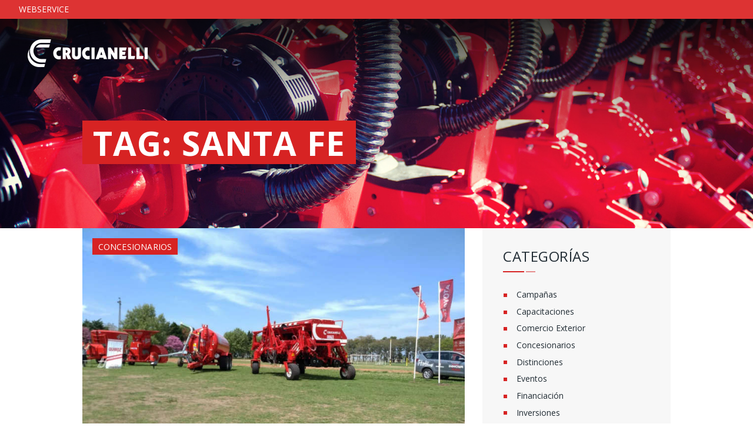

--- FILE ---
content_type: text/html; charset=UTF-8
request_url: https://crucianelli.com/tag/santa-fe/
body_size: 23530
content:
<!DOCTYPE html>
<html lang="es" class="no-js scheme_default">
<head><meta charset="UTF-8"><script>if(navigator.userAgent.match(/MSIE|Internet Explorer/i)||navigator.userAgent.match(/Trident\/7\..*?rv:11/i)){var href=document.location.href;if(!href.match(/[?&]nowprocket/)){if(href.indexOf("?")==-1){if(href.indexOf("#")==-1){document.location.href=href+"?nowprocket=1"}else{document.location.href=href.replace("#","?nowprocket=1#")}}else{if(href.indexOf("#")==-1){document.location.href=href+"&nowprocket=1"}else{document.location.href=href.replace("#","&nowprocket=1#")}}}}</script><script>class RocketLazyLoadScripts{constructor(){this.v="1.2.5.1",this.triggerEvents=["keydown","mousedown","mousemove","touchmove","touchstart","touchend","wheel"],this.userEventHandler=this._triggerListener.bind(this),this.touchStartHandler=this._onTouchStart.bind(this),this.touchMoveHandler=this._onTouchMove.bind(this),this.touchEndHandler=this._onTouchEnd.bind(this),this.clickHandler=this._onClick.bind(this),this.interceptedClicks=[],this.interceptedClickListeners=[],this._interceptClickListeners(this),window.addEventListener("pageshow",e=>{this.persisted=e.persisted,this.everythingLoaded&&this._triggerLastFunctions()}),document.addEventListener("DOMContentLoaded",()=>{this._preconnect3rdParties()}),this.delayedScripts={normal:[],async:[],defer:[]},this.trash=[],this.allJQueries=[]}_addUserInteractionListener(e){if(document.hidden){e._triggerListener();return}this.triggerEvents.forEach(t=>window.addEventListener(t,e.userEventHandler,{passive:!0})),window.addEventListener("touchstart",e.touchStartHandler,{passive:!0}),window.addEventListener("mousedown",e.touchStartHandler),document.addEventListener("visibilitychange",e.userEventHandler)}_removeUserInteractionListener(){this.triggerEvents.forEach(e=>window.removeEventListener(e,this.userEventHandler,{passive:!0})),document.removeEventListener("visibilitychange",this.userEventHandler)}_onTouchStart(e){"HTML"!==e.target.tagName&&(window.addEventListener("touchend",this.touchEndHandler),window.addEventListener("mouseup",this.touchEndHandler),window.addEventListener("touchmove",this.touchMoveHandler,{passive:!0}),window.addEventListener("mousemove",this.touchMoveHandler),e.target.addEventListener("click",this.clickHandler),this._disableOtherEventListeners(e.target,!0),this._renameDOMAttribute(e.target,"onclick","rocket-onclick"),this._pendingClickStarted())}_onTouchMove(e){window.removeEventListener("touchend",this.touchEndHandler),window.removeEventListener("mouseup",this.touchEndHandler),window.removeEventListener("touchmove",this.touchMoveHandler,{passive:!0}),window.removeEventListener("mousemove",this.touchMoveHandler),e.target.removeEventListener("click",this.clickHandler),this._disableOtherEventListeners(e.target,!1),this._renameDOMAttribute(e.target,"rocket-onclick","onclick"),this._pendingClickFinished()}_onTouchEnd(){window.removeEventListener("touchend",this.touchEndHandler),window.removeEventListener("mouseup",this.touchEndHandler),window.removeEventListener("touchmove",this.touchMoveHandler,{passive:!0}),window.removeEventListener("mousemove",this.touchMoveHandler)}_onClick(e){e.target.removeEventListener("click",this.clickHandler),this._disableOtherEventListeners(e.target,!1),this._renameDOMAttribute(e.target,"rocket-onclick","onclick"),this.interceptedClicks.push(e),e.preventDefault(),e.stopPropagation(),e.stopImmediatePropagation(),this._pendingClickFinished()}_replayClicks(){window.removeEventListener("touchstart",this.touchStartHandler,{passive:!0}),window.removeEventListener("mousedown",this.touchStartHandler),this.interceptedClicks.forEach(e=>{e.target.dispatchEvent(new MouseEvent("click",{view:e.view,bubbles:!0,cancelable:!0}))})}_interceptClickListeners(e){EventTarget.prototype.addEventListenerBase=EventTarget.prototype.addEventListener,EventTarget.prototype.addEventListener=function(t,i,r){"click"!==t||e.windowLoaded||i===e.clickHandler||e.interceptedClickListeners.push({target:this,func:i,options:r}),(this||window).addEventListenerBase(t,i,r)}}_disableOtherEventListeners(e,t){this.interceptedClickListeners.forEach(i=>{i.target===e&&(t?e.removeEventListener("click",i.func,i.options):e.addEventListener("click",i.func,i.options))}),e.parentNode!==document.documentElement&&this._disableOtherEventListeners(e.parentNode,t)}_waitForPendingClicks(){return new Promise(e=>{this._isClickPending?this._pendingClickFinished=e:e()})}_pendingClickStarted(){this._isClickPending=!0}_pendingClickFinished(){this._isClickPending=!1}_renameDOMAttribute(e,t,i){e.hasAttribute&&e.hasAttribute(t)&&(event.target.setAttribute(i,event.target.getAttribute(t)),event.target.removeAttribute(t))}_triggerListener(){this._removeUserInteractionListener(this),"loading"===document.readyState?document.addEventListener("DOMContentLoaded",this._loadEverythingNow.bind(this)):this._loadEverythingNow()}_preconnect3rdParties(){let e=[];document.querySelectorAll("script[type=rocketlazyloadscript][data-rocket-src]").forEach(t=>{let i=t.getAttribute("data-rocket-src");if(i&&0!==i.indexOf("data:")){0===i.indexOf("//")&&(i=location.protocol+i);try{let r=new URL(i).origin;r!==location.origin&&e.push({src:r,crossOrigin:t.crossOrigin||"module"===t.getAttribute("data-rocket-type")})}catch(n){}}}),e=[...new Map(e.map(e=>[JSON.stringify(e),e])).values()],this._batchInjectResourceHints(e,"preconnect")}async _loadEverythingNow(){this.lastBreath=Date.now(),this._delayEventListeners(this),this._delayJQueryReady(this),this._handleDocumentWrite(),this._registerAllDelayedScripts(),this._preloadAllScripts(),await this._loadScriptsFromList(this.delayedScripts.normal),await this._loadScriptsFromList(this.delayedScripts.defer),await this._loadScriptsFromList(this.delayedScripts.async);try{await this._triggerDOMContentLoaded(),await this._pendingWebpackRequests(this),await this._triggerWindowLoad()}catch(e){console.error(e)}window.dispatchEvent(new Event("rocket-allScriptsLoaded")),this.everythingLoaded=!0,this._waitForPendingClicks().then(()=>{this._replayClicks()}),this._emptyTrash()}_registerAllDelayedScripts(){document.querySelectorAll("script[type=rocketlazyloadscript]").forEach(e=>{e.hasAttribute("data-rocket-src")?e.hasAttribute("async")&&!1!==e.async?this.delayedScripts.async.push(e):e.hasAttribute("defer")&&!1!==e.defer||"module"===e.getAttribute("data-rocket-type")?this.delayedScripts.defer.push(e):this.delayedScripts.normal.push(e):this.delayedScripts.normal.push(e)})}async _transformScript(e){if(await this._littleBreath(),!0===e.noModule&&"noModule"in HTMLScriptElement.prototype){e.setAttribute("data-rocket-status","skipped");return}return new Promise(t=>{let i;function r(){(i||e).setAttribute("data-rocket-status","executed"),t()}try{if(navigator.userAgent.indexOf("Firefox/")>0||""===navigator.vendor)i=document.createElement("script"),[...e.attributes].forEach(e=>{let t=e.nodeName;"type"!==t&&("data-rocket-type"===t&&(t="type"),"data-rocket-src"===t&&(t="src"),i.setAttribute(t,e.nodeValue))}),e.text&&(i.text=e.text),i.hasAttribute("src")?(i.addEventListener("load",r),i.addEventListener("error",function(){i.setAttribute("data-rocket-status","failed"),t()}),setTimeout(()=>{i.isConnected||t()},1)):(i.text=e.text,r()),e.parentNode.replaceChild(i,e);else{let n=e.getAttribute("data-rocket-type"),s=e.getAttribute("data-rocket-src");n?(e.type=n,e.removeAttribute("data-rocket-type")):e.removeAttribute("type"),e.addEventListener("load",r),e.addEventListener("error",function(){e.setAttribute("data-rocket-status","failed"),t()}),s?(e.removeAttribute("data-rocket-src"),e.src=s):e.src="data:text/javascript;base64,"+window.btoa(unescape(encodeURIComponent(e.text)))}}catch(a){e.setAttribute("data-rocket-status","failed"),t()}})}async _loadScriptsFromList(e){let t=e.shift();return t&&t.isConnected?(await this._transformScript(t),this._loadScriptsFromList(e)):Promise.resolve()}_preloadAllScripts(){this._batchInjectResourceHints([...this.delayedScripts.normal,...this.delayedScripts.defer,...this.delayedScripts.async],"preload")}_batchInjectResourceHints(e,t){var i=document.createDocumentFragment();e.forEach(e=>{let r=e.getAttribute&&e.getAttribute("data-rocket-src")||e.src;if(r){let n=document.createElement("link");n.href=r,n.rel=t,"preconnect"!==t&&(n.as="script"),e.getAttribute&&"module"===e.getAttribute("data-rocket-type")&&(n.crossOrigin=!0),e.crossOrigin&&(n.crossOrigin=e.crossOrigin),e.integrity&&(n.integrity=e.integrity),i.appendChild(n),this.trash.push(n)}}),document.head.appendChild(i)}_delayEventListeners(e){let t={};function i(i,r){return t[r].eventsToRewrite.indexOf(i)>=0&&!e.everythingLoaded?"rocket-"+i:i}function r(e,r){var n;!t[n=e]&&(t[n]={originalFunctions:{add:n.addEventListener,remove:n.removeEventListener},eventsToRewrite:[]},n.addEventListener=function(){arguments[0]=i(arguments[0],n),t[n].originalFunctions.add.apply(n,arguments)},n.removeEventListener=function(){arguments[0]=i(arguments[0],n),t[n].originalFunctions.remove.apply(n,arguments)}),t[e].eventsToRewrite.push(r)}function n(t,i){let r=t[i];t[i]=null,Object.defineProperty(t,i,{get:()=>r||function(){},set(n){e.everythingLoaded?r=n:t["rocket"+i]=r=n}})}r(document,"DOMContentLoaded"),r(window,"DOMContentLoaded"),r(window,"load"),r(window,"pageshow"),r(document,"readystatechange"),n(document,"onreadystatechange"),n(window,"onload"),n(window,"onpageshow")}_delayJQueryReady(e){let t;function i(t){return e.everythingLoaded?t:t.split(" ").map(e=>"load"===e||0===e.indexOf("load.")?"rocket-jquery-load":e).join(" ")}function r(r){if(r&&r.fn&&!e.allJQueries.includes(r)){r.fn.ready=r.fn.init.prototype.ready=function(t){return e.domReadyFired?t.bind(document)(r):document.addEventListener("rocket-DOMContentLoaded",()=>t.bind(document)(r)),r([])};let n=r.fn.on;r.fn.on=r.fn.init.prototype.on=function(){return this[0]===window&&("string"==typeof arguments[0]||arguments[0]instanceof String?arguments[0]=i(arguments[0]):"object"==typeof arguments[0]&&Object.keys(arguments[0]).forEach(e=>{let t=arguments[0][e];delete arguments[0][e],arguments[0][i(e)]=t})),n.apply(this,arguments),this},e.allJQueries.push(r)}t=r}r(window.jQuery),Object.defineProperty(window,"jQuery",{get:()=>t,set(e){r(e)}})}async _pendingWebpackRequests(e){let t=document.querySelector("script[data-webpack]");async function i(){return new Promise(e=>{t.addEventListener("load",e),t.addEventListener("error",e)})}t&&(await i(),await e._requestAnimFrame(),await e._pendingWebpackRequests(e))}async _triggerDOMContentLoaded(){this.domReadyFired=!0,await this._littleBreath(),document.dispatchEvent(new Event("rocket-readystatechange")),await this._littleBreath(),document.rocketonreadystatechange&&document.rocketonreadystatechange(),await this._littleBreath(),document.dispatchEvent(new Event("rocket-DOMContentLoaded")),await this._littleBreath(),window.dispatchEvent(new Event("rocket-DOMContentLoaded"))}async _triggerWindowLoad(){await this._littleBreath(),document.dispatchEvent(new Event("rocket-readystatechange")),await this._littleBreath(),document.rocketonreadystatechange&&document.rocketonreadystatechange(),await this._littleBreath(),window.dispatchEvent(new Event("rocket-load")),await this._littleBreath(),window.rocketonload&&window.rocketonload(),await this._littleBreath(),this.allJQueries.forEach(e=>e(window).trigger("rocket-jquery-load")),await this._littleBreath();let e=new Event("rocket-pageshow");e.persisted=this.persisted,window.dispatchEvent(e),await this._littleBreath(),window.rocketonpageshow&&window.rocketonpageshow({persisted:this.persisted}),this.windowLoaded=!0}_triggerLastFunctions(){document.onreadystatechange&&document.onreadystatechange(),window.onload&&window.onload(),window.onpageshow&&window.onpageshow({persisted:this.persisted})}_handleDocumentWrite(){let e=new Map;document.write=document.writeln=function(t){let i=document.currentScript;i||console.error("WPRocket unable to document.write this: "+t);let r=document.createRange(),n=i.parentElement,s=e.get(i);void 0===s&&(s=i.nextSibling,e.set(i,s));let a=document.createDocumentFragment();r.setStart(a,0),a.appendChild(r.createContextualFragment(t)),n.insertBefore(a,s)}}async _littleBreath(){Date.now()-this.lastBreath>45&&(await this._requestAnimFrame(),this.lastBreath=Date.now())}async _requestAnimFrame(){return document.hidden?new Promise(e=>setTimeout(e)):new Promise(e=>requestAnimationFrame(e))}_emptyTrash(){this.trash.forEach(e=>e.remove())}static run(){let e=new RocketLazyLoadScripts;e._addUserInteractionListener(e)}}RocketLazyLoadScripts.run();</script>
			
		<meta name="viewport" content="width=device-width, initial-scale=1, maximum-scale=1">
		<meta name="format-detection" content="telephone=no">
		<link rel="profile" href="//gmpg.org/xfn/11">
		<link rel="pingback" href="https://crucianelli.com/xmlrpc.php">
		<title>Santa Fe &#8211; Crucianelli</title><link rel="preload" as="style" href="https://fonts.googleapis.com/css?family=Open%20Sans%3A400%2C400italic%2C700%2C700italic&#038;subset=latin%2Clatin-ext&#038;display=swap" /><link rel="stylesheet" href="https://fonts.googleapis.com/css?family=Open%20Sans%3A400%2C400italic%2C700%2C700italic&#038;subset=latin%2Clatin-ext&#038;display=swap" media="print" onload="this.media='all'" /><noscript><link rel="stylesheet" href="https://fonts.googleapis.com/css?family=Open%20Sans%3A400%2C400italic%2C700%2C700italic&#038;subset=latin%2Clatin-ext&#038;display=swap" /></noscript>
<meta name='robots' content='max-image-preview:large' />

<!-- Google Tag Manager for WordPress by gtm4wp.com -->
<script data-cfasync="false" data-pagespeed-no-defer>
	var gtm4wp_datalayer_name = "dataLayer";
	var dataLayer = dataLayer || [];
</script>
<!-- End Google Tag Manager for WordPress by gtm4wp.com --><link rel='dns-prefetch' href='//fonts.googleapis.com' />
<link rel='dns-prefetch' href='//s.w.org' />
<link href='https://fonts.gstatic.com' crossorigin rel='preconnect' />
<link rel="alternate" type="application/rss+xml" title="Crucianelli &raquo; Feed" href="https://crucianelli.com/feed/" />
<link rel="alternate" type="application/rss+xml" title="Crucianelli &raquo; Etiqueta Santa Fe del feed" href="https://crucianelli.com/tag/santa-fe/feed/" />
<script type="rocketlazyloadscript" data-rocket-type="text/javascript">
window._wpemojiSettings = {"baseUrl":"https:\/\/s.w.org\/images\/core\/emoji\/14.0.0\/72x72\/","ext":".png","svgUrl":"https:\/\/s.w.org\/images\/core\/emoji\/14.0.0\/svg\/","svgExt":".svg","source":{"concatemoji":"https:\/\/crucianelli.com\/wp-includes\/js\/wp-emoji-release.min.js?ver=6.0.11"}};
/*! This file is auto-generated */
!function(e,a,t){var n,r,o,i=a.createElement("canvas"),p=i.getContext&&i.getContext("2d");function s(e,t){var a=String.fromCharCode,e=(p.clearRect(0,0,i.width,i.height),p.fillText(a.apply(this,e),0,0),i.toDataURL());return p.clearRect(0,0,i.width,i.height),p.fillText(a.apply(this,t),0,0),e===i.toDataURL()}function c(e){var t=a.createElement("script");t.src=e,t.defer=t.type="text/javascript",a.getElementsByTagName("head")[0].appendChild(t)}for(o=Array("flag","emoji"),t.supports={everything:!0,everythingExceptFlag:!0},r=0;r<o.length;r++)t.supports[o[r]]=function(e){if(!p||!p.fillText)return!1;switch(p.textBaseline="top",p.font="600 32px Arial",e){case"flag":return s([127987,65039,8205,9895,65039],[127987,65039,8203,9895,65039])?!1:!s([55356,56826,55356,56819],[55356,56826,8203,55356,56819])&&!s([55356,57332,56128,56423,56128,56418,56128,56421,56128,56430,56128,56423,56128,56447],[55356,57332,8203,56128,56423,8203,56128,56418,8203,56128,56421,8203,56128,56430,8203,56128,56423,8203,56128,56447]);case"emoji":return!s([129777,127995,8205,129778,127999],[129777,127995,8203,129778,127999])}return!1}(o[r]),t.supports.everything=t.supports.everything&&t.supports[o[r]],"flag"!==o[r]&&(t.supports.everythingExceptFlag=t.supports.everythingExceptFlag&&t.supports[o[r]]);t.supports.everythingExceptFlag=t.supports.everythingExceptFlag&&!t.supports.flag,t.DOMReady=!1,t.readyCallback=function(){t.DOMReady=!0},t.supports.everything||(n=function(){t.readyCallback()},a.addEventListener?(a.addEventListener("DOMContentLoaded",n,!1),e.addEventListener("load",n,!1)):(e.attachEvent("onload",n),a.attachEvent("onreadystatechange",function(){"complete"===a.readyState&&t.readyCallback()})),(e=t.source||{}).concatemoji?c(e.concatemoji):e.wpemoji&&e.twemoji&&(c(e.twemoji),c(e.wpemoji)))}(window,document,window._wpemojiSettings);
</script>
<style type="text/css">
img.wp-smiley,
img.emoji {
	display: inline !important;
	border: none !important;
	box-shadow: none !important;
	height: 1em !important;
	width: 1em !important;
	margin: 0 0.07em !important;
	vertical-align: -0.1em !important;
	background: none !important;
	padding: 0 !important;
}
</style>
	<link data-minify="1" property="stylesheet" rel='stylesheet' id='vc_extensions_cqbundle_adminicon-css'  href='https://crucianelli.com/wp-content/cache/min/1/wp-content/plugins/vc-extensions-bundle/css/admin_icon.css?ver=1763047625' type='text/css' media='all' />
<link property="stylesheet" rel='stylesheet' id='wp-block-library-css'  href='https://crucianelli.com/wp-includes/css/dist/block-library/style.min.css?ver=6.0.11' type='text/css' media='all' />
<style id='joinchat-button-style-inline-css' type='text/css'>
.wp-block-joinchat-button{border:none!important;text-align:center}.wp-block-joinchat-button figure{display:table;margin:0 auto;padding:0}.wp-block-joinchat-button figcaption{font:normal normal 400 .6em/2em var(--wp--preset--font-family--system-font,sans-serif);margin:0;padding:0}.wp-block-joinchat-button .joinchat-button__qr{background-color:#fff;border:6px solid #25d366;border-radius:30px;box-sizing:content-box;display:block;height:200px;margin:auto;overflow:hidden;padding:10px;width:200px}.wp-block-joinchat-button .joinchat-button__qr canvas,.wp-block-joinchat-button .joinchat-button__qr img{display:block;margin:auto}.wp-block-joinchat-button .joinchat-button__link{align-items:center;background-color:#25d366;border:6px solid #25d366;border-radius:30px;display:inline-flex;flex-flow:row nowrap;justify-content:center;line-height:1.25em;margin:0 auto;text-decoration:none}.wp-block-joinchat-button .joinchat-button__link:before{background:transparent var(--joinchat-ico) no-repeat center;background-size:100%;content:"";display:block;height:1.5em;margin:-.75em .75em -.75em 0;width:1.5em}.wp-block-joinchat-button figure+.joinchat-button__link{margin-top:10px}@media (orientation:landscape)and (min-height:481px),(orientation:portrait)and (min-width:481px){.wp-block-joinchat-button.joinchat-button--qr-only figure+.joinchat-button__link{display:none}}@media (max-width:480px),(orientation:landscape)and (max-height:480px){.wp-block-joinchat-button figure{display:none}}

</style>
<style id='global-styles-inline-css' type='text/css'>
body{--wp--preset--color--black: #000000;--wp--preset--color--cyan-bluish-gray: #abb8c3;--wp--preset--color--white: #ffffff;--wp--preset--color--pale-pink: #f78da7;--wp--preset--color--vivid-red: #cf2e2e;--wp--preset--color--luminous-vivid-orange: #ff6900;--wp--preset--color--luminous-vivid-amber: #fcb900;--wp--preset--color--light-green-cyan: #7bdcb5;--wp--preset--color--vivid-green-cyan: #00d084;--wp--preset--color--pale-cyan-blue: #8ed1fc;--wp--preset--color--vivid-cyan-blue: #0693e3;--wp--preset--color--vivid-purple: #9b51e0;--wp--preset--color--bg-color: #ffffff;--wp--preset--color--bd-color: #dbdada;--wp--preset--color--text: #7e8285;--wp--preset--color--text-dark: #222d35;--wp--preset--color--text-light: #b7b7b7;--wp--preset--color--text-link: #d72323;--wp--preset--color--text-hover: #222d35;--wp--preset--color--text-link-2: #80d572;--wp--preset--color--text-hover-2: #8be77c;--wp--preset--color--text-link-3: #ddb837;--wp--preset--color--text-hover-3: #eec432;--wp--preset--gradient--vivid-cyan-blue-to-vivid-purple: linear-gradient(135deg,rgba(6,147,227,1) 0%,rgb(155,81,224) 100%);--wp--preset--gradient--light-green-cyan-to-vivid-green-cyan: linear-gradient(135deg,rgb(122,220,180) 0%,rgb(0,208,130) 100%);--wp--preset--gradient--luminous-vivid-amber-to-luminous-vivid-orange: linear-gradient(135deg,rgba(252,185,0,1) 0%,rgba(255,105,0,1) 100%);--wp--preset--gradient--luminous-vivid-orange-to-vivid-red: linear-gradient(135deg,rgba(255,105,0,1) 0%,rgb(207,46,46) 100%);--wp--preset--gradient--very-light-gray-to-cyan-bluish-gray: linear-gradient(135deg,rgb(238,238,238) 0%,rgb(169,184,195) 100%);--wp--preset--gradient--cool-to-warm-spectrum: linear-gradient(135deg,rgb(74,234,220) 0%,rgb(151,120,209) 20%,rgb(207,42,186) 40%,rgb(238,44,130) 60%,rgb(251,105,98) 80%,rgb(254,248,76) 100%);--wp--preset--gradient--blush-light-purple: linear-gradient(135deg,rgb(255,206,236) 0%,rgb(152,150,240) 100%);--wp--preset--gradient--blush-bordeaux: linear-gradient(135deg,rgb(254,205,165) 0%,rgb(254,45,45) 50%,rgb(107,0,62) 100%);--wp--preset--gradient--luminous-dusk: linear-gradient(135deg,rgb(255,203,112) 0%,rgb(199,81,192) 50%,rgb(65,88,208) 100%);--wp--preset--gradient--pale-ocean: linear-gradient(135deg,rgb(255,245,203) 0%,rgb(182,227,212) 50%,rgb(51,167,181) 100%);--wp--preset--gradient--electric-grass: linear-gradient(135deg,rgb(202,248,128) 0%,rgb(113,206,126) 100%);--wp--preset--gradient--midnight: linear-gradient(135deg,rgb(2,3,129) 0%,rgb(40,116,252) 100%);--wp--preset--duotone--dark-grayscale: url('#wp-duotone-dark-grayscale');--wp--preset--duotone--grayscale: url('#wp-duotone-grayscale');--wp--preset--duotone--purple-yellow: url('#wp-duotone-purple-yellow');--wp--preset--duotone--blue-red: url('#wp-duotone-blue-red');--wp--preset--duotone--midnight: url('#wp-duotone-midnight');--wp--preset--duotone--magenta-yellow: url('#wp-duotone-magenta-yellow');--wp--preset--duotone--purple-green: url('#wp-duotone-purple-green');--wp--preset--duotone--blue-orange: url('#wp-duotone-blue-orange');--wp--preset--font-size--small: 13px;--wp--preset--font-size--medium: 20px;--wp--preset--font-size--large: 36px;--wp--preset--font-size--x-large: 42px;}.has-black-color{color: var(--wp--preset--color--black) !important;}.has-cyan-bluish-gray-color{color: var(--wp--preset--color--cyan-bluish-gray) !important;}.has-white-color{color: var(--wp--preset--color--white) !important;}.has-pale-pink-color{color: var(--wp--preset--color--pale-pink) !important;}.has-vivid-red-color{color: var(--wp--preset--color--vivid-red) !important;}.has-luminous-vivid-orange-color{color: var(--wp--preset--color--luminous-vivid-orange) !important;}.has-luminous-vivid-amber-color{color: var(--wp--preset--color--luminous-vivid-amber) !important;}.has-light-green-cyan-color{color: var(--wp--preset--color--light-green-cyan) !important;}.has-vivid-green-cyan-color{color: var(--wp--preset--color--vivid-green-cyan) !important;}.has-pale-cyan-blue-color{color: var(--wp--preset--color--pale-cyan-blue) !important;}.has-vivid-cyan-blue-color{color: var(--wp--preset--color--vivid-cyan-blue) !important;}.has-vivid-purple-color{color: var(--wp--preset--color--vivid-purple) !important;}.has-black-background-color{background-color: var(--wp--preset--color--black) !important;}.has-cyan-bluish-gray-background-color{background-color: var(--wp--preset--color--cyan-bluish-gray) !important;}.has-white-background-color{background-color: var(--wp--preset--color--white) !important;}.has-pale-pink-background-color{background-color: var(--wp--preset--color--pale-pink) !important;}.has-vivid-red-background-color{background-color: var(--wp--preset--color--vivid-red) !important;}.has-luminous-vivid-orange-background-color{background-color: var(--wp--preset--color--luminous-vivid-orange) !important;}.has-luminous-vivid-amber-background-color{background-color: var(--wp--preset--color--luminous-vivid-amber) !important;}.has-light-green-cyan-background-color{background-color: var(--wp--preset--color--light-green-cyan) !important;}.has-vivid-green-cyan-background-color{background-color: var(--wp--preset--color--vivid-green-cyan) !important;}.has-pale-cyan-blue-background-color{background-color: var(--wp--preset--color--pale-cyan-blue) !important;}.has-vivid-cyan-blue-background-color{background-color: var(--wp--preset--color--vivid-cyan-blue) !important;}.has-vivid-purple-background-color{background-color: var(--wp--preset--color--vivid-purple) !important;}.has-black-border-color{border-color: var(--wp--preset--color--black) !important;}.has-cyan-bluish-gray-border-color{border-color: var(--wp--preset--color--cyan-bluish-gray) !important;}.has-white-border-color{border-color: var(--wp--preset--color--white) !important;}.has-pale-pink-border-color{border-color: var(--wp--preset--color--pale-pink) !important;}.has-vivid-red-border-color{border-color: var(--wp--preset--color--vivid-red) !important;}.has-luminous-vivid-orange-border-color{border-color: var(--wp--preset--color--luminous-vivid-orange) !important;}.has-luminous-vivid-amber-border-color{border-color: var(--wp--preset--color--luminous-vivid-amber) !important;}.has-light-green-cyan-border-color{border-color: var(--wp--preset--color--light-green-cyan) !important;}.has-vivid-green-cyan-border-color{border-color: var(--wp--preset--color--vivid-green-cyan) !important;}.has-pale-cyan-blue-border-color{border-color: var(--wp--preset--color--pale-cyan-blue) !important;}.has-vivid-cyan-blue-border-color{border-color: var(--wp--preset--color--vivid-cyan-blue) !important;}.has-vivid-purple-border-color{border-color: var(--wp--preset--color--vivid-purple) !important;}.has-vivid-cyan-blue-to-vivid-purple-gradient-background{background: var(--wp--preset--gradient--vivid-cyan-blue-to-vivid-purple) !important;}.has-light-green-cyan-to-vivid-green-cyan-gradient-background{background: var(--wp--preset--gradient--light-green-cyan-to-vivid-green-cyan) !important;}.has-luminous-vivid-amber-to-luminous-vivid-orange-gradient-background{background: var(--wp--preset--gradient--luminous-vivid-amber-to-luminous-vivid-orange) !important;}.has-luminous-vivid-orange-to-vivid-red-gradient-background{background: var(--wp--preset--gradient--luminous-vivid-orange-to-vivid-red) !important;}.has-very-light-gray-to-cyan-bluish-gray-gradient-background{background: var(--wp--preset--gradient--very-light-gray-to-cyan-bluish-gray) !important;}.has-cool-to-warm-spectrum-gradient-background{background: var(--wp--preset--gradient--cool-to-warm-spectrum) !important;}.has-blush-light-purple-gradient-background{background: var(--wp--preset--gradient--blush-light-purple) !important;}.has-blush-bordeaux-gradient-background{background: var(--wp--preset--gradient--blush-bordeaux) !important;}.has-luminous-dusk-gradient-background{background: var(--wp--preset--gradient--luminous-dusk) !important;}.has-pale-ocean-gradient-background{background: var(--wp--preset--gradient--pale-ocean) !important;}.has-electric-grass-gradient-background{background: var(--wp--preset--gradient--electric-grass) !important;}.has-midnight-gradient-background{background: var(--wp--preset--gradient--midnight) !important;}.has-small-font-size{font-size: var(--wp--preset--font-size--small) !important;}.has-medium-font-size{font-size: var(--wp--preset--font-size--medium) !important;}.has-large-font-size{font-size: var(--wp--preset--font-size--large) !important;}.has-x-large-font-size{font-size: var(--wp--preset--font-size--x-large) !important;}
</style>
<link data-minify="1" property="stylesheet" rel='stylesheet' id='contact-form-7-css'  href='https://crucianelli.com/wp-content/cache/min/1/wp-content/plugins/contact-form-7/includes/css/styles.css?ver=1763047625' type='text/css' media='all' />
<link data-minify="1" property="stylesheet" rel='stylesheet' id='esg-plugin-settings-css'  href='https://crucianelli.com/wp-content/cache/min/1/wp-content/plugins/essential-grid/public/assets/css/settings.css?ver=1763047625' type='text/css' media='all' />
<link data-minify="1" property="stylesheet" rel='stylesheet' id='tp-fontello-css'  href='https://crucianelli.com/wp-content/cache/min/1/wp-content/plugins/essential-grid/public/assets/font/fontello/css/fontello.css?ver=1763047625' type='text/css' media='all' />
<link data-minify="1" property="stylesheet" rel='stylesheet' id='trx_addons-icons-css'  href='https://crucianelli.com/wp-content/cache/min/1/wp-content/plugins/trx_addons/css/font-icons/css/trx_addons_icons-embedded.min.css?ver=1763047626' type='text/css' media='all' />
<link property="stylesheet" rel='stylesheet' id='jquery-swiper-css'  href='https://crucianelli.com/wp-content/plugins/trx_addons/js/swiper/swiper.min.css' type='text/css' media='all' />
<link property="stylesheet" rel='stylesheet' id='magnific-popup-css'  href='https://crucianelli.com/wp-content/plugins/trx_addons/js/magnific/magnific-popup.min.css' type='text/css' media='all' />
<link data-minify="1" property="stylesheet" rel='stylesheet' id='trx_addons-css'  href='https://crucianelli.com/wp-content/cache/min/1/wp-content/plugins/trx_addons/css/trx_addons.css?ver=1763047626' type='text/css' media='all' />
<link property="stylesheet" rel='stylesheet' id='trx_addons-animation-css'  href='https://crucianelli.com/wp-content/plugins/trx_addons/css/trx_addons.animation.min.css' type='text/css' media='all' />
<link data-minify="1" property="stylesheet" rel='stylesheet' id='wppopups-base-css'  href='https://crucianelli.com/wp-content/cache/min/1/wp-content/plugins/wp-popups-lite/src/assets/css/wppopups-base.css?ver=1763047626' type='text/css' media='all' />
<link data-minify="1" property="stylesheet" rel='stylesheet' id='cf7cf-style-css'  href='https://crucianelli.com/wp-content/cache/min/1/wp-content/plugins/cf7-conditional-fields/style.css?ver=1763047626' type='text/css' media='all' />

<link data-minify="1" property="stylesheet" rel='stylesheet' id='fontello-icons-css'  href='https://crucianelli.com/wp-content/cache/min/1/wp-content/themes/drone-media/css/font-icons/css/fontello-embedded.css?ver=1763047624' type='text/css' media='all' />
<link data-minify="1" property="stylesheet" rel='stylesheet' id='drone-media-main-css'  href='https://crucianelli.com/wp-content/cache/min/1/wp-content/themes/drone-media/style.css?ver=1763047625' type='text/css' media='all' />
<link data-minify="1" property="stylesheet" rel='stylesheet' id='drone-media-styles-css'  href='https://crucianelli.com/wp-content/cache/min/1/wp-content/themes/drone-media/css/__styles.css?ver=1763047625' type='text/css' media='all' />
<link data-minify="1" property="stylesheet" rel='stylesheet' id='drone-media-colors-css'  href='https://crucianelli.com/wp-content/cache/min/1/wp-content/themes/drone-media/css/__colors.css?ver=1763047626' type='text/css' media='all' />
<link property="stylesheet" rel='stylesheet' id='mediaelement-css'  href='https://crucianelli.com/wp-includes/js/mediaelement/mediaelementplayer-legacy.min.css?ver=4.2.16' type='text/css' media='all' />
<link property="stylesheet" rel='stylesheet' id='wp-mediaelement-css'  href='https://crucianelli.com/wp-includes/js/mediaelement/wp-mediaelement.min.css?ver=6.0.11' type='text/css' media='all' />
<link data-minify="1" property="stylesheet" rel='stylesheet' id='drone-media-child-css'  href='https://crucianelli.com/wp-content/cache/min/1/wp-content/themes/drone-media-child/style.css?ver=1763047626' type='text/css' media='all' />
<link data-minify="1" property="stylesheet" rel='stylesheet' id='drone-media-responsive-css'  href='https://crucianelli.com/wp-content/cache/min/1/wp-content/themes/drone-media/css/responsive.css?ver=1763047626' type='text/css' media='all' />
<script type="rocketlazyloadscript" data-rocket-type='text/javascript' data-rocket-src='https://crucianelli.com/wp-includes/js/jquery/jquery.min.js?ver=3.6.0' id='jquery-core-js'></script>
<script type="rocketlazyloadscript" data-rocket-type='text/javascript' data-rocket-src='https://crucianelli.com/wp-includes/js/jquery/jquery-migrate.min.js?ver=3.3.2' id='jquery-migrate-js'></script>
<script type="rocketlazyloadscript" data-rocket-type='text/javascript' data-rocket-src='https://crucianelli.com/wp-content/plugins/revslider/public/assets/js/rbtools.min.js?ver=6.5.18' async id='tp-tools-js'></script>
<script type="rocketlazyloadscript" data-rocket-type='text/javascript' data-rocket-src='https://crucianelli.com/wp-content/plugins/revslider/public/assets/js/rs6.min.js?ver=6.5.25' async id='revmin-js'></script>
<script type='text/javascript' id='global-js-extra'>
/* <![CDATA[ */
var phpvars = {"child_theme_uri":"https:\/\/crucianelli.com\/wp-content\/themes\/drone-media-child"};
/* ]]> */
</script>
<script type="rocketlazyloadscript" data-minify="1" data-rocket-type='text/javascript' data-rocket-src='https://crucianelli.com/wp-content/cache/min/1/wp-content/themes/drone-media-child/js/global.js?ver=1763047627' id='global-js' defer></script>
<link rel="https://api.w.org/" href="https://crucianelli.com/wp-json/" /><link rel="alternate" type="application/json" href="https://crucianelli.com/wp-json/wp/v2/tags/319" /><link rel="EditURI" type="application/rsd+xml" title="RSD" href="https://crucianelli.com/xmlrpc.php?rsd" />
<link rel="wlwmanifest" type="application/wlwmanifest+xml" href="https://crucianelli.com/wp-includes/wlwmanifest.xml" /> 
<meta name="generator" content="WordPress 6.0.11" />
<meta name="cdp-version" content="1.4.0" /><!-- Google tag (gtag.js) -->
<script type="rocketlazyloadscript" async data-rocket-src="https://www.googletagmanager.com/gtag/js?id=G-6EPBXJYM0B"></script>
<script type="rocketlazyloadscript">
  window.dataLayer = window.dataLayer || [];
  function gtag(){dataLayer.push(arguments);}
  gtag('js', new Date());

  gtag('config', 'G-6EPBXJYM0B');
</script>

<style>
.qtranxs_flag_es {background-image: url(https://crucianelli.com/wp-content/plugins/qtranslate-xt-master/flags/es.png); background-repeat: no-repeat;}
.qtranxs_flag_en {background-image: url(https://crucianelli.com/wp-content/plugins/qtranslate-xt-master/flags/gb.png); background-repeat: no-repeat;}
.qtranxs_flag_pb {background-image: url(https://crucianelli.com/wp-content/plugins/qtranslate-xt-master/flags/br.png); background-repeat: no-repeat;}
</style>
<link hreflang="es" href="https://crucianelli.com/es/tag/santa-fe/" rel="alternate" />
<link hreflang="en" href="https://crucianelli.com/en/tag/santa-fe/" rel="alternate" />
<link hreflang="pb" href="https://crucianelli.com/pb/tag/santa-fe/" rel="alternate" />
<link hreflang="x-default" href="https://crucianelli.com/tag/santa-fe/" rel="alternate" />
<meta name="generator" content="qTranslate-XT 3.11.4" />

<!-- Google Tag Manager for WordPress by gtm4wp.com -->
<!-- GTM Container placement set to footer -->
<script data-cfasync="false" data-pagespeed-no-defer>
	var dataLayer_content = {"pagePostType":"post","pagePostType2":"tag-post"};
	dataLayer.push( dataLayer_content );
</script>
<script type="rocketlazyloadscript" data-cfasync="false" data-pagespeed-no-defer>
(function(w,d,s,l,i){w[l]=w[l]||[];w[l].push({'gtm.start':
new Date().getTime(),event:'gtm.js'});var f=d.getElementsByTagName(s)[0],
j=d.createElement(s),dl=l!='dataLayer'?'&l='+l:'';j.async=true;j.src=
'//www.googletagmanager.com/gtm.js?id='+i+dl;f.parentNode.insertBefore(j,f);
})(window,document,'script','dataLayer','GTM-N22JMHGB');
</script>
<!-- End Google Tag Manager for WordPress by gtm4wp.com --><meta name="generator" content="Powered by WPBakery Page Builder - drag and drop page builder for WordPress."/>
<style class="wpcode-css-snippet">/* Cargar Font Awesome */
@import url("https://cdnjs.cloudflare.com/ajax/libs/font-awesome/6.5.0/css/all.min.css");

/* GRID PRINCIPIOS - estilo Salient + Rojo */
.os-features{
  font-family: "Montserrat", sans-serif;
  padding: 60px 20px;
  background: #fff;
}

.os-features__wrap{
  max-width: 1200px;
  margin: 0 auto;
  display: grid;
  grid-template-columns: 1fr;
  gap: 40px;
  text-align: center;
}

/* Desktop 3 columnas */
@media (min-width: 992px){
  .os-features__wrap{
    grid-template-columns: repeat(3, 1fr);
  }
}

.os-feature__icon{
  width: 96px;
  height: 96px;
  margin: 0 auto 18px;
  border-radius: 999px;
  display: flex;
  align-items: center;
  justify-content: center;

  /* Rojo corporativo */
  border: 2px solid #E53935;
  color: #E53935;
  background: rgba(229,57,53,0.08);
  box-shadow: 0 8px 22px rgba(229,57,53,0.12);
  transition: 0.28s ease;
}

.os-feature__icon i{
  font-size: 34px;
}

.os-feature__title{
  margin: 0 0 10px;
  font-size: 20px;
  font-weight: 700;
  color: #111;
}

.os-feature__text{
  margin: 0 auto;
  max-width: 340px;
  font-size: 15px;
  line-height: 1.7;
  color: #8b8b8b;
}

.os-feature:hover .os-feature__icon{
  transform: translateY(-3px);
  box-shadow: 0 14px 28px rgba(229,57,53,0.20);
}
</style><meta name="generator" content="Powered by Slider Revolution 6.5.25 - responsive, Mobile-Friendly Slider Plugin for WordPress with comfortable drag and drop interface." />
	<!-- Global site tag (gtag.js) - Google Analytics -->
	<script type="rocketlazyloadscript" async data-rocket-src="https://www.googletagmanager.com/gtag/js?id=UA-124043413-1"></script>
	<script type="rocketlazyloadscript">
	  window.dataLayer = window.dataLayer || [];
	  function gtag(){dataLayer.push(arguments);}
	  gtag('js', new Date());

	  gtag('config', 'UA-124043413-1');
	</script> 

	<!-- Global site tag (gtag.js) - Google Ads: 725169025 --> 
	<script type="rocketlazyloadscript" async data-rocket-src="https://www.googletagmanager.com/gtag/js?id=AW-725169025"></script> 
	<script type="rocketlazyloadscript"> 
		window.dataLayer = window.dataLayer || []; 
		function gtag(){dataLayer.push(arguments);} 
		gtag('js', new Date()); 

		gtag('config', 'AW-725169025'); 
	</script>

	<!-- Event snippet for Consultas conversion page In your html page, add the snippet and call gtag_report_conversion when someone clicks on the chosen link or button. --> 
	<script type="rocketlazyloadscript"> 
		function gtag_report_conversion( adwords_code ) { 
			gtag('event', 'conversion', { 'send_to': adwords_code});
			return false; 
		} 

		//Listener de submits
		document.addEventListener( 'wpcf7mailsent', function( event ) {

			var adwords_code,
				forms_cotizador = ['2980', '2982', '2720', '2981'];


			if (-1 != forms_cotizador.indexOf( event.detail.contactFormId ) ) {
				//Forms cotizador
				adwords_code = 'AW-725169025/1_kfCOuK_LQBEIHn5NkC';
			}else{
				//otros forms
				adwords_code = 'AW-725169025/aOnkCJeS8KUBEIHn5NkC';
			}

		    gtag_report_conversion( adwords_code );

		}, false );

	</script>
	<link rel="icon" href="https://crucianelli.com/wp-content/uploads/2018/03/favicon.png" sizes="32x32" />
<link rel="icon" href="https://crucianelli.com/wp-content/uploads/2018/03/favicon.png" sizes="192x192" />
<link rel="apple-touch-icon" href="https://crucianelli.com/wp-content/uploads/2018/03/favicon.png" />
<meta name="msapplication-TileImage" content="https://crucianelli.com/wp-content/uploads/2018/03/favicon.png" />
<script type="rocketlazyloadscript">function setREVStartSize(e){
			//window.requestAnimationFrame(function() {
				window.RSIW = window.RSIW===undefined ? window.innerWidth : window.RSIW;
				window.RSIH = window.RSIH===undefined ? window.innerHeight : window.RSIH;
				try {
					var pw = document.getElementById(e.c).parentNode.offsetWidth,
						newh;
					pw = pw===0 || isNaN(pw) || (e.l=="fullwidth" || e.layout=="fullwidth") ? window.RSIW : pw;
					e.tabw = e.tabw===undefined ? 0 : parseInt(e.tabw);
					e.thumbw = e.thumbw===undefined ? 0 : parseInt(e.thumbw);
					e.tabh = e.tabh===undefined ? 0 : parseInt(e.tabh);
					e.thumbh = e.thumbh===undefined ? 0 : parseInt(e.thumbh);
					e.tabhide = e.tabhide===undefined ? 0 : parseInt(e.tabhide);
					e.thumbhide = e.thumbhide===undefined ? 0 : parseInt(e.thumbhide);
					e.mh = e.mh===undefined || e.mh=="" || e.mh==="auto" ? 0 : parseInt(e.mh,0);
					if(e.layout==="fullscreen" || e.l==="fullscreen")
						newh = Math.max(e.mh,window.RSIH);
					else{
						e.gw = Array.isArray(e.gw) ? e.gw : [e.gw];
						for (var i in e.rl) if (e.gw[i]===undefined || e.gw[i]===0) e.gw[i] = e.gw[i-1];
						e.gh = e.el===undefined || e.el==="" || (Array.isArray(e.el) && e.el.length==0)? e.gh : e.el;
						e.gh = Array.isArray(e.gh) ? e.gh : [e.gh];
						for (var i in e.rl) if (e.gh[i]===undefined || e.gh[i]===0) e.gh[i] = e.gh[i-1];
											
						var nl = new Array(e.rl.length),
							ix = 0,
							sl;
						e.tabw = e.tabhide>=pw ? 0 : e.tabw;
						e.thumbw = e.thumbhide>=pw ? 0 : e.thumbw;
						e.tabh = e.tabhide>=pw ? 0 : e.tabh;
						e.thumbh = e.thumbhide>=pw ? 0 : e.thumbh;
						for (var i in e.rl) nl[i] = e.rl[i]<window.RSIW ? 0 : e.rl[i];
						sl = nl[0];
						for (var i in nl) if (sl>nl[i] && nl[i]>0) { sl = nl[i]; ix=i;}
						var m = pw>(e.gw[ix]+e.tabw+e.thumbw) ? 1 : (pw-(e.tabw+e.thumbw)) / (e.gw[ix]);
						newh =  (e.gh[ix] * m) + (e.tabh + e.thumbh);
					}
					var el = document.getElementById(e.c);
					if (el!==null && el) el.style.height = newh+"px";
					el = document.getElementById(e.c+"_wrapper");
					if (el!==null && el) {
						el.style.height = newh+"px";
						el.style.display = "block";
					}
				} catch(e){
					console.log("Failure at Presize of Slider:" + e)
				}
			//});
		  };</script>
		<style type="text/css" id="wp-custom-css">
			 .btn-plantor .circulo {
                background-image: url('https://crucianelli.com/wp-content/uploads/2018/02/plantor24.png!')!important;
            }

.sc_services_item_button {
    display: none !important;
}

.scheme_dark .sc_layouts_menu_nav > li ul {
    width: 260px !important; /* Usa !important si hay reglas que lo sobrescriben */
}
.sc_services_light .sc_services_item_title {
    font-size: 26px!important;
    font-weight: 900;
    line-height: 1.2;
    text-transform: uppercase;
    letter-spacing: 0.6px;
}


		</style>
		<noscript><style> .wpb_animate_when_almost_visible { opacity: 1; }</style></noscript><style type="text/css" id="trx_addons-inline-styles-inline-css">.drone_media_inline_700987238{background-image: url(https://crucianelli.com/wp-content/uploads/2018/03/bg-empresa-header-1.jpg);}.vc_custom_1536088271623{padding-top: 4px !important;padding-right: 3.2em !important;padding-bottom: 4px !important;padding-left: 3.35em !important;background-color: #dd3333 !important;}.vc_custom_1567511468617{padding-right: 3.2em !important;padding-left: 3.35em !important;}.vc_custom_1622817479450{padding-right: 15px !important;}.vc_custom_1525289297533{background-color: #000000 !important;}.vc_custom_1525289318000{background-color: #000000 !important;}.vc_custom_1510299564711{border-top-width: 2px !important;padding-top: 0.9em !important;padding-bottom: 7.15rem !important;border-top-color: rgba(255,255,255,0.1) !important;border-top-style: solid !important;}.sc_layouts_row .custom-logo-link img,.custom-logo-link img,.sc_layouts_row .sc_layouts_logo img,.sc_layouts_logo img{max-height:70px}</style>
<link data-minify="1" property="stylesheet" rel='stylesheet' id='js_composer_front-css'  href='https://crucianelli.com/wp-content/cache/min/1/wp-content/plugins/js_composer/assets/css/js_composer.min.css?ver=1763047626' type='text/css' media='all' />
<link property="stylesheet" rel='stylesheet' id='joinchat-css'  href='https://crucianelli.com/wp-content/plugins/creame-whatsapp-me/public/css/joinchat-btn.min.css?ver=6.0.3' type='text/css' media='all' />
<link data-minify="1" property="stylesheet" rel='stylesheet' id='rs-plugin-settings-css'  href='https://crucianelli.com/wp-content/cache/min/1/wp-content/plugins/revslider/public/assets/css/rs6.css?ver=1763047627' type='text/css' media='all' />
</head>

<body data-rsssl=1 class="archive tag tag-santa-fe tag-319 wp-custom-logo body_tag scheme_default blog_mode_blog body_style_wide  is_stream blog_style_excerpt sidebar_show sidebar_right header_type_custom header_style_header-custom-700 header_position_default header_mobile_disabled menu_style_top no_layout wpb-js-composer js-comp-ver-6.9.0 vc_responsive">
	
<!-- GTM Container placement set to footer -->
<!-- Google Tag Manager (noscript) -->
				<noscript><iframe src="https://www.googletagmanager.com/ns.html?id=GTM-N22JMHGB" height="0" width="0" style="display:none;visibility:hidden" aria-hidden="true"></iframe></noscript>
<!-- End Google Tag Manager (noscript) --><svg xmlns="http://www.w3.org/2000/svg" viewBox="0 0 0 0" width="0" height="0" focusable="false" role="none" style="visibility: hidden; position: absolute; left: -9999px; overflow: hidden;" ><defs><filter id="wp-duotone-dark-grayscale"><feColorMatrix color-interpolation-filters="sRGB" type="matrix" values=" .299 .587 .114 0 0 .299 .587 .114 0 0 .299 .587 .114 0 0 .299 .587 .114 0 0 " /><feComponentTransfer color-interpolation-filters="sRGB" ><feFuncR type="table" tableValues="0 0.49803921568627" /><feFuncG type="table" tableValues="0 0.49803921568627" /><feFuncB type="table" tableValues="0 0.49803921568627" /><feFuncA type="table" tableValues="1 1" /></feComponentTransfer><feComposite in2="SourceGraphic" operator="in" /></filter></defs></svg><svg xmlns="http://www.w3.org/2000/svg" viewBox="0 0 0 0" width="0" height="0" focusable="false" role="none" style="visibility: hidden; position: absolute; left: -9999px; overflow: hidden;" ><defs><filter id="wp-duotone-grayscale"><feColorMatrix color-interpolation-filters="sRGB" type="matrix" values=" .299 .587 .114 0 0 .299 .587 .114 0 0 .299 .587 .114 0 0 .299 .587 .114 0 0 " /><feComponentTransfer color-interpolation-filters="sRGB" ><feFuncR type="table" tableValues="0 1" /><feFuncG type="table" tableValues="0 1" /><feFuncB type="table" tableValues="0 1" /><feFuncA type="table" tableValues="1 1" /></feComponentTransfer><feComposite in2="SourceGraphic" operator="in" /></filter></defs></svg><svg xmlns="http://www.w3.org/2000/svg" viewBox="0 0 0 0" width="0" height="0" focusable="false" role="none" style="visibility: hidden; position: absolute; left: -9999px; overflow: hidden;" ><defs><filter id="wp-duotone-purple-yellow"><feColorMatrix color-interpolation-filters="sRGB" type="matrix" values=" .299 .587 .114 0 0 .299 .587 .114 0 0 .299 .587 .114 0 0 .299 .587 .114 0 0 " /><feComponentTransfer color-interpolation-filters="sRGB" ><feFuncR type="table" tableValues="0.54901960784314 0.98823529411765" /><feFuncG type="table" tableValues="0 1" /><feFuncB type="table" tableValues="0.71764705882353 0.25490196078431" /><feFuncA type="table" tableValues="1 1" /></feComponentTransfer><feComposite in2="SourceGraphic" operator="in" /></filter></defs></svg><svg xmlns="http://www.w3.org/2000/svg" viewBox="0 0 0 0" width="0" height="0" focusable="false" role="none" style="visibility: hidden; position: absolute; left: -9999px; overflow: hidden;" ><defs><filter id="wp-duotone-blue-red"><feColorMatrix color-interpolation-filters="sRGB" type="matrix" values=" .299 .587 .114 0 0 .299 .587 .114 0 0 .299 .587 .114 0 0 .299 .587 .114 0 0 " /><feComponentTransfer color-interpolation-filters="sRGB" ><feFuncR type="table" tableValues="0 1" /><feFuncG type="table" tableValues="0 0.27843137254902" /><feFuncB type="table" tableValues="0.5921568627451 0.27843137254902" /><feFuncA type="table" tableValues="1 1" /></feComponentTransfer><feComposite in2="SourceGraphic" operator="in" /></filter></defs></svg><svg xmlns="http://www.w3.org/2000/svg" viewBox="0 0 0 0" width="0" height="0" focusable="false" role="none" style="visibility: hidden; position: absolute; left: -9999px; overflow: hidden;" ><defs><filter id="wp-duotone-midnight"><feColorMatrix color-interpolation-filters="sRGB" type="matrix" values=" .299 .587 .114 0 0 .299 .587 .114 0 0 .299 .587 .114 0 0 .299 .587 .114 0 0 " /><feComponentTransfer color-interpolation-filters="sRGB" ><feFuncR type="table" tableValues="0 0" /><feFuncG type="table" tableValues="0 0.64705882352941" /><feFuncB type="table" tableValues="0 1" /><feFuncA type="table" tableValues="1 1" /></feComponentTransfer><feComposite in2="SourceGraphic" operator="in" /></filter></defs></svg><svg xmlns="http://www.w3.org/2000/svg" viewBox="0 0 0 0" width="0" height="0" focusable="false" role="none" style="visibility: hidden; position: absolute; left: -9999px; overflow: hidden;" ><defs><filter id="wp-duotone-magenta-yellow"><feColorMatrix color-interpolation-filters="sRGB" type="matrix" values=" .299 .587 .114 0 0 .299 .587 .114 0 0 .299 .587 .114 0 0 .299 .587 .114 0 0 " /><feComponentTransfer color-interpolation-filters="sRGB" ><feFuncR type="table" tableValues="0.78039215686275 1" /><feFuncG type="table" tableValues="0 0.94901960784314" /><feFuncB type="table" tableValues="0.35294117647059 0.47058823529412" /><feFuncA type="table" tableValues="1 1" /></feComponentTransfer><feComposite in2="SourceGraphic" operator="in" /></filter></defs></svg><svg xmlns="http://www.w3.org/2000/svg" viewBox="0 0 0 0" width="0" height="0" focusable="false" role="none" style="visibility: hidden; position: absolute; left: -9999px; overflow: hidden;" ><defs><filter id="wp-duotone-purple-green"><feColorMatrix color-interpolation-filters="sRGB" type="matrix" values=" .299 .587 .114 0 0 .299 .587 .114 0 0 .299 .587 .114 0 0 .299 .587 .114 0 0 " /><feComponentTransfer color-interpolation-filters="sRGB" ><feFuncR type="table" tableValues="0.65098039215686 0.40392156862745" /><feFuncG type="table" tableValues="0 1" /><feFuncB type="table" tableValues="0.44705882352941 0.4" /><feFuncA type="table" tableValues="1 1" /></feComponentTransfer><feComposite in2="SourceGraphic" operator="in" /></filter></defs></svg><svg xmlns="http://www.w3.org/2000/svg" viewBox="0 0 0 0" width="0" height="0" focusable="false" role="none" style="visibility: hidden; position: absolute; left: -9999px; overflow: hidden;" ><defs><filter id="wp-duotone-blue-orange"><feColorMatrix color-interpolation-filters="sRGB" type="matrix" values=" .299 .587 .114 0 0 .299 .587 .114 0 0 .299 .587 .114 0 0 .299 .587 .114 0 0 " /><feComponentTransfer color-interpolation-filters="sRGB" ><feFuncR type="table" tableValues="0.098039215686275 1" /><feFuncG type="table" tableValues="0 0.66274509803922" /><feFuncB type="table" tableValues="0.84705882352941 0.41960784313725" /><feFuncA type="table" tableValues="1 1" /></feComponentTransfer><feComposite in2="SourceGraphic" operator="in" /></filter></defs></svg>
	
	<div class="body_wrap">

		<div class="page_wrap"><header class="top_panel top_panel_custom top_panel_custom_700 top_panel_custom_header-empresa with_bg_image drone_media_inline_700987238 scheme_dark"><div id="langswitcher" class="vc_row wpb_row vc_row-fluid vc_custom_1536088271623 vc_row-has-fill vc_row-o-equal-height vc_row-o-content-middle vc_row-flex sc_layouts_row sc_layouts_row_type_normal"><div class="wpb_column vc_column_container vc_col-sm-6 vc_col-xs-2 sc_layouts_column sc_layouts_column_align_right sc_layouts_column_icons_position_left"><div class="vc_column-inner"><div class="wpb_wrapper">
	<div class="wpb_text_column wpb_content_element  vc_custom_1622817479450" >
		<div class="wpb_wrapper">
			<p style="text-align: left;"><a href="http://webservices.crucianelli.com:3001">WEBSERVICE</a></p>

		</div>
	</div>
</div></div></div><div class="wpb_column vc_column_container vc_col-sm-6 sc_layouts_column_icons_position_left"><div class="vc_column-inner"><div class="wpb_wrapper">
	<div class="wpb_text_column wpb_content_element " >
		<div class="wpb_wrapper">
			
		</div>
	</div>
</div></div></div></div><div id="wrap-header" class="vc_row wpb_row vc_row-fluid vc_custom_1567511468617 vc_row-o-equal-height vc_row-o-content-middle vc_row-flex sc_layouts_row sc_layouts_row_type_normal sc_layouts_row_fixed"><div class="wpb_column vc_column_container vc_col-sm-3 vc_col-xs-10 sc_layouts_column sc_layouts_column_align_left sc_layouts_column_icons_position_left"><div class="vc_column-inner"><div class="wpb_wrapper"><div class="sc_layouts_item"><a href="https://crucianelli.com/" id="sc_layouts_logo_339069542" class="sc_layouts_logo sc_layouts_logo_default"><img class="logo_image"
					src="https://crucianelli.com/wp-content/uploads/2018/02/logo.png"
											srcset="https://crucianelli.com/wp-content/uploads/2018/02/logo-retina.png 2x"
											alt="Crucianelli" width="204" height="47"></a><!-- /.sc_layouts_logo --></div></div></div></div><div class="wpb_column vc_column_container vc_col-sm-9 vc_col-xs-2 sc_layouts_column sc_layouts_column_align_right sc_layouts_column_icons_position_left"><div class="vc_column-inner"><div class="wpb_wrapper"><div class="sc_layouts_item"><nav class="sc_layouts_menu sc_layouts_menu_default menu_hover_slide_line hide_on_mobile" id="sc_layouts_menu_597782764" data-animation-in="fadeInUpSmall" data-animation-out="fadeOutDownSmall"		><ul id="sc_layouts_menu_638169970" class="sc_layouts_menu_nav"><li id="menu-item-726" class="menu-item menu-item-type-custom menu-item-object-custom menu-item-has-children menu-item-726"><a href="#"><span>Sembradoras</span></a>
<ul class="sub-menu"><li id="menu-item-730" class="menu-item menu-item-type-post_type menu-item-object-cpt_services menu-item-730"><a href="https://crucianelli.com/services/plantor/"><span>Plantor</span></a></li><li id="menu-item-729" class="menu-item menu-item-type-post_type menu-item-object-cpt_services menu-item-729"><a href="https://crucianelli.com/services/drilor/"><span>Drilor</span></a></li><li id="menu-item-728" class="menu-item menu-item-type-post_type menu-item-object-cpt_services menu-item-728"><a href="https://crucianelli.com/services/nueva-pionera/"><span>Pionera</span></a></li><li id="menu-item-727" class="menu-item menu-item-type-post_type menu-item-object-cpt_services menu-item-727"><a href="https://crucianelli.com/services/gringa/"><span>Gringa</span></a></li><li id="menu-item-30472" class="menu-item menu-item-type-custom menu-item-object-custom menu-item-30472"><a href="https://crucianelli.com/services/drilor-mixia/"><span>Drilor Mixia</span></a></li></ul>
</li><li id="menu-item-33375" class="menu-item menu-item-type-custom menu-item-object-custom menu-item-has-children menu-item-33375"><a href="#"><span>Fertilizadoras</span></a>
<ul class="sub-menu"><li id="menu-item-33376" class="menu-item menu-item-type-custom menu-item-object-custom menu-item-33376"><a href="https://crucianelli.com/services/fertilizadora-de-arrastre/"><span>Fertilizadora de Arrastre</span></a></li><li id="menu-item-33398" class="menu-item menu-item-type-custom menu-item-object-custom menu-item-33398"><a href="https://crucianelli.com/services/fertilizadora-autopropulsada/"><span>Fertilizadora Autopropulsada</span></a></li><li id="menu-item-33399" class="menu-item menu-item-type-custom menu-item-object-custom menu-item-33399"><a href="https://crucianelli.com/services/incorporadora/"><span>Incorporadora</span></a></li><li id="menu-item-33400" class="menu-item menu-item-type-custom menu-item-object-custom menu-item-33400"><a href="https://crucianelli.com/services/semiremolque/"><span>Semiremolque</span></a></li></ul>
</li><li id="menu-item-723" class="menu-item menu-item-type-post_type menu-item-object-page menu-item-has-children menu-item-723"><a href="https://crucianelli.com/empresa/"><span>Institucional</span></a>
<ul class="sub-menu"><li id="menu-item-1275" class="menu-item menu-item-type-post_type menu-item-object-page menu-item-1275"><a href="https://crucianelli.com/empresa/"><span>Nuestra Empresa</span></a></li><li id="menu-item-1274" class="menu-item menu-item-type-post_type menu-item-object-page menu-item-1274"><a href="https://crucianelli.com/nuestra-planta/"><span>Planta Industrial</span></a></li><li id="menu-item-38170" class="menu-item menu-item-type-custom menu-item-object-custom menu-item-has-children menu-item-38170"><a href="#"><span>Políticas de Calidad</span></a>
	<ul class="sub-menu"><li id="menu-item-38408" class="menu-item menu-item-type-post_type menu-item-object-page menu-item-38408"><a href="https://crucianelli.com/politica-de-calidad-crucianelli/"><span>Talleres Metalúgicos Crucianelli</span></a></li><li id="menu-item-38171" class="menu-item menu-item-type-post_type menu-item-object-page menu-item-38171"><a href="https://crucianelli.com/crucianelli-fertec/"><span>Crucianelli Fertec</span></a></li></ul>
</li></ul>
</li><li id="menu-item-1355" class="menu-item menu-item-type-post_type menu-item-object-page menu-item-1355"><a href="https://crucianelli.com/financiacion/"><span>Financiación</span></a></li><li id="menu-item-988" class="menu-item menu-item-type-post_type menu-item-object-page menu-item-988"><a href="https://crucianelli.com/concesionarios/"><span>Concesionarios</span></a></li><li id="menu-item-995" class="menu-item menu-item-type-post_type menu-item-object-page current_page_parent menu-item-995"><a href="https://crucianelli.com/novedades/"><span>Novedades</span></a></li><li id="menu-item-7573" class="menu-item menu-item-type-post_type menu-item-object-page menu-item-7573"><a href="https://crucianelli.com/descargas/"><span>Descargas</span></a></li><li id="menu-item-987" class="menu-item menu-item-type-post_type menu-item-object-page menu-item-987"><a href="https://crucianelli.com/contactanos/"><span>Contacto</span></a></li></ul></nav><!-- /.sc_layouts_menu --><div class="sc_layouts_iconed_text sc_layouts_menu_mobile_button">
		<a class="sc_layouts_item_link sc_layouts_iconed_text_link" href="#">
			<span class="sc_layouts_item_icon sc_layouts_iconed_text_icon trx_addons_icon-menu"></span>
		</a>
	</div></div></div></div></div></div><div class="vc_row wpb_row vc_row-fluid vc_row-o-content-bottom vc_row-flex sc_layouts_row sc_layouts_row_type_normal sc_layouts_hide_on_frontpage scheme_dark"><div class="wpb_column vc_column_container vc_col-sm-12 sc_layouts_column sc_layouts_column_align_left sc_layouts_column_icons_position_left"><div class="vc_column-inner"><div class="wpb_wrapper"><div id="sc_content_1926231350"
		class="sc_content color_style_default sc_content_default sc_content_width_1_1 sc_float_center"><div class="sc_content_container"><div class="sc_layouts_item"><div id="sc_layouts_title_1937946885" class="sc_layouts_title sc_align_left with_content"><div class="sc_layouts_title_content"><div class="sc_layouts_title_title">							<h1 class="sc_layouts_title_caption">Tag: Santa Fe</h1>
							</div></div><!-- .sc_layouts_title_content --></div><!-- /.sc_layouts_title --></div><div class="vc_empty_space  height_large"   style="height: 32px"><span class="vc_empty_space_inner"></span></div></div></div><!-- /.sc_content --></div></div></div></div></header><div class="menu_mobile_overlay"></div>
<div class="menu_mobile menu_mobile_fullscreen scheme_dark">
	<div class="menu_mobile_inner">
		<a class="menu_mobile_close icon-cancel"></a><a class="sc_layouts_logo" href="https://crucianelli.com/"><img src="//crucianelli.com/wp-content/uploads/2018/02/logo-retina-300x69.png" alt="logo-retina-300x69" width="300" height="69"></a><nav itemscope itemtype="//schema.org/SiteNavigationElement" class="menu_mobile_nav_area"><ul id="menu_mobile" class=" menu_mobile_nav"><li class="menu-item menu-item-type-custom menu-item-object-custom menu-item-has-children menu-item-726"><a href="#"><span>Sembradoras</span></a>
<ul class="sub-menu"><li class="menu-item menu-item-type-post_type menu-item-object-cpt_services menu-item-730"><a href="https://crucianelli.com/services/plantor/"><span>Plantor</span></a></li><li class="menu-item menu-item-type-post_type menu-item-object-cpt_services menu-item-729"><a href="https://crucianelli.com/services/drilor/"><span>Drilor</span></a></li><li class="menu-item menu-item-type-post_type menu-item-object-cpt_services menu-item-728"><a href="https://crucianelli.com/services/nueva-pionera/"><span>Pionera</span></a></li><li class="menu-item menu-item-type-post_type menu-item-object-cpt_services menu-item-727"><a href="https://crucianelli.com/services/gringa/"><span>Gringa</span></a></li><li class="menu-item menu-item-type-custom menu-item-object-custom menu-item-30472"><a href="https://crucianelli.com/services/drilor-mixia/"><span>Drilor Mixia</span></a></li></ul>
</li><li class="menu-item menu-item-type-custom menu-item-object-custom menu-item-has-children menu-item-33375"><a href="#"><span>Fertilizadoras</span></a>
<ul class="sub-menu"><li class="menu-item menu-item-type-custom menu-item-object-custom menu-item-33376"><a href="https://crucianelli.com/services/fertilizadora-de-arrastre/"><span>Fertilizadora de Arrastre</span></a></li><li class="menu-item menu-item-type-custom menu-item-object-custom menu-item-33398"><a href="https://crucianelli.com/services/fertilizadora-autopropulsada/"><span>Fertilizadora Autopropulsada</span></a></li><li class="menu-item menu-item-type-custom menu-item-object-custom menu-item-33399"><a href="https://crucianelli.com/services/incorporadora/"><span>Incorporadora</span></a></li><li class="menu-item menu-item-type-custom menu-item-object-custom menu-item-33400"><a href="https://crucianelli.com/services/semiremolque/"><span>Semiremolque</span></a></li></ul>
</li><li class="menu-item menu-item-type-post_type menu-item-object-page menu-item-has-children menu-item-723"><a href="https://crucianelli.com/empresa/"><span>Institucional</span></a>
<ul class="sub-menu"><li class="menu-item menu-item-type-post_type menu-item-object-page menu-item-1275"><a href="https://crucianelli.com/empresa/"><span>Nuestra Empresa</span></a></li><li class="menu-item menu-item-type-post_type menu-item-object-page menu-item-1274"><a href="https://crucianelli.com/nuestra-planta/"><span>Planta Industrial</span></a></li><li class="menu-item menu-item-type-custom menu-item-object-custom menu-item-has-children menu-item-38170"><a href="#"><span>Políticas de Calidad</span></a>
	<ul class="sub-menu"><li class="menu-item menu-item-type-post_type menu-item-object-page menu-item-38408"><a href="https://crucianelli.com/politica-de-calidad-crucianelli/"><span>Talleres Metalúgicos Crucianelli</span></a></li><li class="menu-item menu-item-type-post_type menu-item-object-page menu-item-38171"><a href="https://crucianelli.com/crucianelli-fertec/"><span>Crucianelli Fertec</span></a></li></ul>
</li></ul>
</li><li class="menu-item menu-item-type-post_type menu-item-object-page menu-item-1355"><a href="https://crucianelli.com/financiacion/"><span>Financiación</span></a></li><li class="menu-item menu-item-type-post_type menu-item-object-page menu-item-988"><a href="https://crucianelli.com/concesionarios/"><span>Concesionarios</span></a></li><li class="menu-item menu-item-type-post_type menu-item-object-page current_page_parent menu-item-995"><a href="https://crucianelli.com/novedades/"><span>Novedades</span></a></li><li class="menu-item menu-item-type-post_type menu-item-object-page menu-item-7573"><a href="https://crucianelli.com/descargas/"><span>Descargas</span></a></li><li class="menu-item menu-item-type-post_type menu-item-object-page menu-item-987"><a href="https://crucianelli.com/contactanos/"><span>Contacto</span></a></li></ul></nav><div class="search_wrap search_style_normal search_mobile">
	<div class="search_form_wrap">
		<form role="search" method="get" class="search_form" action="https://crucianelli.com/">
			<input type="text" class="search_field" placeholder="Buscar" value="" name="s">
			<button type="submit" class="search_submit trx_addons_icon-search"></button>
					</form>
	</div>
	</div><div class="socials_mobile"><a target="_blank" href="https://www.facebook.com/CRUCIANELLIOFICIAL/" class="social_item social_item_style_icons social_item_type_icons"><span class="social_icon social_icon_facebook"><span class="icon-facebook"></span></span></a><a target="_blank" href="https://www.youtube.com/channel/UCHRpyYzDY_gVJI6O6tfY12A" class="social_item social_item_style_icons social_item_type_icons"><span class="social_icon social_icon_youtube"><span class="icon-youtube"></span></span></a></div>	</div>
</div>

			<div class="page_content_wrap">

								<div class="content_wrap">
				
									

					<div class="content">
										
<div class="posts_container"><article id="post-1694" 
	class="post_item post_layout_excerpt post_format_standard post-1694 post type-post status-publish format-standard has-post-thumbnail hentry category-concesionarios tag-crucianelli tag-exposiciones tag-santa-fe"		><div class="ex-top"><div class="post_featured with_thumb hover_icon"><img width="770" height="470" src="https://crucianelli.com/wp-content/uploads/2018/10/humboldt-2-770x470.jpg" class="attachment-drone_media-thumb-big size-drone_media-thumb-big wp-post-image" alt="" /><div class="mask"></div><div class="icons"><a href="https://crucianelli.com/expo-humboldt-santa-fe/" aria-hidden="true" class="icon-search-alt"></a></div></div><div class="post_meta">						<span class="post_meta_item post_categories"><a href="https://crucianelli.com/category/concesionarios/" rel="category tag">Concesionarios</a></span>
						</div><!-- .post_meta --></div>		<div class="post_header entry-header">
			<h4 class="post_title entry-title"><a href="https://crucianelli.com/expo-humboldt-santa-fe/" rel="bookmark">Expo Humboldt &#8211; Santa Fe</a></h4><div class="post_meta">						<span class="post_meta_item post_date"><a href="https://crucianelli.com/expo-humboldt-santa-fe/">4 octubre, 2018</a></span>
						</div><!-- .post_meta -->		</div><!-- .post_header --><div class="post_content entry-content"><div class="post_content_inner"><p>Estuvimos presentes en Expo Humboldt junto a nuestro concesionario Quiroz Maquinarias</p>
</div><div class="ex-bot"><a class="sc_button sc_button_simple" href="https://crucianelli.com/expo-humboldt-santa-fe/">Ver más</a><div class="post_meta"> <a href="https://crucianelli.com/expo-humboldt-santa-fe/" class="post_meta_item post_counters_item post_counters_views trx_addons_icon-eye"><span class="post_counters_number">7093</span><span class="post_counters_label">Views</span></a> </div><!-- .post_meta --></div></div><!-- .entry-content -->
</article><article id="post-1551" 
	class="post_item post_layout_excerpt post_format_standard post-1551 post type-post status-publish format-standard has-post-thumbnail hentry category-concesionarios tag-concesionarios tag-crucianelli tag-santa-fe tag-sembradoras tag-totoras"		><div class="ex-top"><div class="post_featured with_thumb hover_icon"><img width="770" height="470" src="https://crucianelli.com/wp-content/uploads/2018/08/template-web-criolani-770x470.jpg" class="attachment-drone_media-thumb-big size-drone_media-thumb-big wp-post-image" alt="" loading="lazy" /><div class="mask"></div><div class="icons"><a href="https://crucianelli.com/alfredo-criolani-e-hijos-s-a-nuevo-concesionario/" aria-hidden="true" class="icon-search-alt"></a></div></div><div class="post_meta">						<span class="post_meta_item post_categories"><a href="https://crucianelli.com/category/concesionarios/" rel="category tag">Concesionarios</a></span>
						</div><!-- .post_meta --></div>		<div class="post_header entry-header">
			<h4 class="post_title entry-title"><a href="https://crucianelli.com/alfredo-criolani-e-hijos-s-a-nuevo-concesionario/" rel="bookmark">Alfredo Criolani E Hijos S.A &#8211; Nuevo Concesionario</a></h4><div class="post_meta">						<span class="post_meta_item post_date"><a href="https://crucianelli.com/alfredo-criolani-e-hijos-s-a-nuevo-concesionario/">15 agosto, 2018</a></span>
						</div><!-- .post_meta -->		</div><!-- .post_header --><div class="post_content entry-content"><div class="post_content_inner"><p>Alfredo Criolani E Hijos S.A. #NuevoConcesionario Crucianelli en Totoras (Santa Fe) El personal de Alfredo Criolani E Hijos SA estuvo capacitándose en nuestra planta fabril para interiorizarse sobre la línea completa de las sembradoras Crucianelli</p>
</div><div class="ex-bot"><a class="sc_button sc_button_simple" href="https://crucianelli.com/alfredo-criolani-e-hijos-s-a-nuevo-concesionario/">Ver más</a><div class="post_meta"> <a href="https://crucianelli.com/alfredo-criolani-e-hijos-s-a-nuevo-concesionario/" class="post_meta_item post_counters_item post_counters_views trx_addons_icon-eye"><span class="post_counters_number">8837</span><span class="post_counters_label">Views</span></a> </div><!-- .post_meta --></div></div><!-- .entry-content -->
</article><article id="post-1520" 
	class="post_item post_layout_excerpt post_format_standard post-1520 post type-post status-publish format-standard has-post-thumbnail hentry category-concesionarios tag-firmat tag-gringa tag-nueva-pionera tag-santa-fe tag-sembradoras"		><div class="ex-top"><div class="post_featured with_thumb hover_icon"><img width="770" height="470" src="https://crucianelli.com/wp-content/uploads/2018/08/template-web-firmat-770x470.jpg" class="attachment-drone_media-thumb-big size-drone_media-thumb-big wp-post-image" alt="" loading="lazy" /><div class="mask"></div><div class="icons"><a href="https://crucianelli.com/jornada-en-firmat-santa-fe/" aria-hidden="true" class="icon-search-alt"></a></div></div><div class="post_meta">						<span class="post_meta_item post_categories"><a href="https://crucianelli.com/category/concesionarios/" rel="category tag">Concesionarios</a></span>
						</div><!-- .post_meta --></div>		<div class="post_header entry-header">
			<h4 class="post_title entry-title"><a href="https://crucianelli.com/jornada-en-firmat-santa-fe/" rel="bookmark">Jornada en Firmat, Santa Fe</a></h4><div class="post_meta">						<span class="post_meta_item post_date"><a href="https://crucianelli.com/jornada-en-firmat-santa-fe/">3 agosto, 2018</a></span>
						</div><!-- .post_meta -->		</div><!-- .post_header --><div class="post_content entry-content"><div class="post_content_inner"><p>Demostración en #PaulucciMaquinarias concesionario oficial en Firmat (Santa Fe). #Gringa Crucianelli</p>
</div><div class="ex-bot"><a class="sc_button sc_button_simple" href="https://crucianelli.com/jornada-en-firmat-santa-fe/">Ver más</a><div class="post_meta"> <a href="https://crucianelli.com/jornada-en-firmat-santa-fe/" class="post_meta_item post_counters_item post_counters_views trx_addons_icon-eye"><span class="post_counters_number">7751</span><span class="post_counters_label">Views</span></a> </div><!-- .post_meta --></div></div><!-- .entry-content -->
</article></div>				
					</div><!-- </.content> -->

							<div class="sidebar right widget_area scheme_default" role="complementary">
			<div class="sidebar_inner">
				<aside id="categories-2" class="widget widget_categories"><h5 class="widget_title">Categorías</h5>
			<ul>
					<li class="cat-item cat-item-288"><a href="https://crucianelli.com/category/campanas/">Campañas</a>
</li>
	<li class="cat-item cat-item-257"><a href="https://crucianelli.com/category/capacitaciones/">Capacitaciones</a>
</li>
	<li class="cat-item cat-item-291"><a href="https://crucianelli.com/category/comercio-exterior/">Comercio Exterior</a>
</li>
	<li class="cat-item cat-item-289"><a href="https://crucianelli.com/category/concesionarios/">Concesionarios</a>
</li>
	<li class="cat-item cat-item-361"><a href="https://crucianelli.com/category/distinciones/">Distinciones</a>
</li>
	<li class="cat-item cat-item-256"><a href="https://crucianelli.com/category/eventos/">Eventos</a>
</li>
	<li class="cat-item cat-item-338"><a href="https://crucianelli.com/category/financiacion/">Financiación</a>
</li>
	<li class="cat-item cat-item-283"><a href="https://crucianelli.com/category/inversiones/">Inversiones</a>
</li>
	<li class="cat-item cat-item-360"><a href="https://crucianelli.com/category/novedades/">Novedades</a>
</li>
	<li class="cat-item cat-item-353"><a href="https://crucianelli.com/category/products/">Productos</a>
</li>
	<li class="cat-item cat-item-258"><a href="https://crucianelli.com/category/rrhh/">RRHH</a>
</li>
	<li class="cat-item cat-item-1"><a href="https://crucianelli.com/category/sin-categoria/">Sin categoría</a>
</li>
			</ul>

			</aside><aside id="search-2" class="widget widget_search"><h5 class="widget_title">Buscar</h5><form role="search" method="get" class="search-form" action="https://crucianelli.com/">
				<label>
					<span class="screen-reader-text">Buscar:</span>
					<input type="search" class="search-field" placeholder="Buscar &hellip;" value="" name="s" />
				</label>
				<input type="submit" class="search-submit" value="Buscar" />
			</form></aside><aside id="trx_addons_widget_recent_posts-2" class="widget widget_recent_posts"><h5 class="widget_title">Recientes</h5><article class="post_item with_thumb"><div class="post_thumb"><a href="https://crucianelli.com/certificacion-iso-90012015/"><img width="90" height="90" src="https://crucianelli.com/wp-content/smush-webp/2026/01/tuteiei-90x90.jpg.webp" class="attachment-drone_media-thumb-tiny size-drone_media-thumb-tiny wp-post-image" alt="Certificación ISO 9001:2015" loading="lazy" srcset="https://crucianelli.com/wp-content/smush-webp/2026/01/tuteiei-90x90.jpg.webp 90w, https://crucianelli.com/wp-content/smush-webp/2026/01/tuteiei-150x150.jpg.webp 150w, https://crucianelli.com/wp-content/smush-webp/2026/01/tuteiei-370x370.jpg.webp 370w" sizes="(max-width: 90px) 100vw, 90px" data-smush-webp-fallback="{&quot;src&quot;:&quot;https:\/\/crucianelli.com\/wp-content\/uploads\/2026\/01\/tuteiei-90x90.jpg&quot;,&quot;srcset&quot;:&quot;https:\/\/crucianelli.com\/wp-content\/uploads\/2026\/01\/tuteiei-90x90.jpg 90w, https:\/\/crucianelli.com\/wp-content\/uploads\/2026\/01\/tuteiei-150x150.jpg 150w, https:\/\/crucianelli.com\/wp-content\/uploads\/2026\/01\/tuteiei-370x370.jpg 370w&quot;}" /></a></div><div class="post_content"><h6 class="post_title"><a href="https://crucianelli.com/certificacion-iso-90012015/">Certificación ISO 9001:2015</a></h6><div class="post_info"><span class="post_info_item post_info_posted"><a href="https://crucianelli.com/certificacion-iso-90012015/" class="post_info_date">06 de January de 2026</a></span></div></div></article><article class="post_item with_thumb"><div class="post_thumb"><a href="https://crucianelli.com/sembrando-lo-que-viene/"><img width="90" height="90" src="https://crucianelli.com/wp-content/smush-webp/2026/01/dfhfsdh-90x90.jpg.webp" class="attachment-drone_media-thumb-tiny size-drone_media-thumb-tiny wp-post-image" alt="Sembrando lo que viene" loading="lazy" srcset="https://crucianelli.com/wp-content/smush-webp/2026/01/dfhfsdh-90x90.jpg.webp 90w, https://crucianelli.com/wp-content/smush-webp/2026/01/dfhfsdh-150x150.jpg.webp 150w, https://crucianelli.com/wp-content/smush-webp/2026/01/dfhfsdh-370x370.jpg.webp 370w" sizes="(max-width: 90px) 100vw, 90px" data-smush-webp-fallback="{&quot;src&quot;:&quot;https:\/\/crucianelli.com\/wp-content\/uploads\/2026\/01\/dfhfsdh-90x90.jpg&quot;,&quot;srcset&quot;:&quot;https:\/\/crucianelli.com\/wp-content\/uploads\/2026\/01\/dfhfsdh-90x90.jpg 90w, https:\/\/crucianelli.com\/wp-content\/uploads\/2026\/01\/dfhfsdh-150x150.jpg 150w, https:\/\/crucianelli.com\/wp-content\/uploads\/2026\/01\/dfhfsdh-370x370.jpg 370w&quot;}" /></a></div><div class="post_content"><h6 class="post_title"><a href="https://crucianelli.com/sembrando-lo-que-viene/">Sembrando lo que viene</a></h6><div class="post_info"><span class="post_info_item post_info_posted"><a href="https://crucianelli.com/sembrando-lo-que-viene/" class="post_info_date">06 de January de 2026</a></span></div></div></article><article class="post_item with_thumb"><div class="post_thumb"><a href="https://crucianelli.com/una-nueva-amistad/"><img width="90" height="90" src="https://crucianelli.com/wp-content/smush-webp/2025/12/dgsggs-90x90.jpg.webp" class="attachment-drone_media-thumb-tiny size-drone_media-thumb-tiny wp-post-image" alt="Una nueva amistad" loading="lazy" srcset="https://crucianelli.com/wp-content/smush-webp/2025/12/dgsggs-90x90.jpg.webp 90w, https://crucianelli.com/wp-content/smush-webp/2025/12/dgsggs-150x150.jpg.webp 150w, https://crucianelli.com/wp-content/smush-webp/2025/12/dgsggs-370x370.jpg.webp 370w" sizes="(max-width: 90px) 100vw, 90px" data-smush-webp-fallback="{&quot;src&quot;:&quot;https:\/\/crucianelli.com\/wp-content\/uploads\/2025\/12\/dgsggs-90x90.jpg&quot;,&quot;srcset&quot;:&quot;https:\/\/crucianelli.com\/wp-content\/uploads\/2025\/12\/dgsggs-90x90.jpg 90w, https:\/\/crucianelli.com\/wp-content\/uploads\/2025\/12\/dgsggs-150x150.jpg 150w, https:\/\/crucianelli.com\/wp-content\/uploads\/2025\/12\/dgsggs-370x370.jpg 370w&quot;}" /></a></div><div class="post_content"><h6 class="post_title"><a href="https://crucianelli.com/una-nueva-amistad/">Una nueva amistad</a></h6><div class="post_info"><span class="post_info_item post_info_posted"><a href="https://crucianelli.com/una-nueva-amistad/" class="post_info_date">26 de December de 2025</a></span></div></div></article></aside><aside id="tag_cloud-2" class="widget widget_tag_cloud"><h5 class="widget_title">Tags</h5><div class="tagcloud"><a href="https://crucianelli.com/tag/2018/" class="tag-cloud-link tag-link-274 tag-link-position-1" style="font-size: 8pt;" aria-label="2018 (1 elemento)">2018</a>
<a href="https://crucianelli.com/tag/aapresid/" class="tag-cloud-link tag-link-313 tag-link-position-2" style="font-size: 10.781456953642pt;" aria-label="Aapresid (3 elementos)">Aapresid</a>
<a href="https://crucianelli.com/tag/agricultura-de-precision/" class="tag-cloud-link tag-link-335 tag-link-position-3" style="font-size: 9.6688741721854pt;" aria-label="Agricultura de Precision (2 elementos)">Agricultura de Precision</a>
<a href="https://crucianelli.com/tag/agroactiva/" class="tag-cloud-link tag-link-305 tag-link-position-4" style="font-size: 12.450331125828pt;" aria-label="agroactiva (5 elementos)">agroactiva</a>
<a href="https://crucianelli.com/tag/air-drill/" class="tag-cloud-link tag-link-314 tag-link-position-5" style="font-size: 11.708609271523pt;" aria-label="Air Drill (4 elementos)">Air Drill</a>
<a href="https://crucianelli.com/tag/air-planter/" class="tag-cloud-link tag-link-286 tag-link-position-6" style="font-size: 9.6688741721854pt;" aria-label="air planter (2 elementos)">air planter</a>
<a href="https://crucianelli.com/tag/bolivia/" class="tag-cloud-link tag-link-389 tag-link-position-7" style="font-size: 8pt;" aria-label="Bolivia (1 elemento)">Bolivia</a>
<a href="https://crucianelli.com/tag/brasil/" class="tag-cloud-link tag-link-293 tag-link-position-8" style="font-size: 10.781456953642pt;" aria-label="brasil (3 elementos)">brasil</a>
<a href="https://crucianelli.com/tag/campo/" class="tag-cloud-link tag-link-273 tag-link-position-9" style="font-size: 8pt;" aria-label="campo (1 elemento)">campo</a>
<a href="https://crucianelli.com/tag/ciagro/" class="tag-cloud-link tag-link-390 tag-link-position-10" style="font-size: 8pt;" aria-label="Ciagro (1 elemento)">Ciagro</a>
<a href="https://crucianelli.com/tag/comercio-exterior/" class="tag-cloud-link tag-link-292 tag-link-position-11" style="font-size: 15.880794701987pt;" aria-label="comercio exterior (13 elementos)">comercio exterior</a>
<a href="https://crucianelli.com/tag/concesionario/" class="tag-cloud-link tag-link-315 tag-link-position-12" style="font-size: 9.6688741721854pt;" aria-label="Concesionario (2 elementos)">Concesionario</a>
<a href="https://crucianelli.com/tag/concesionarios/" class="tag-cloud-link tag-link-278 tag-link-position-13" style="font-size: 17.456953642384pt;" aria-label="concesionarios (20 elementos)">concesionarios</a>
<a href="https://crucianelli.com/tag/crucianelli/" class="tag-cloud-link tag-link-253 tag-link-position-14" style="font-size: 22pt;" aria-label="crucianelli (64 elementos)">crucianelli</a>
<a href="https://crucianelli.com/tag/cordoba/" class="tag-cloud-link tag-link-290 tag-link-position-15" style="font-size: 14.860927152318pt;" aria-label="Córdoba (10 elementos)">Córdoba</a>
<a href="https://crucianelli.com/tag/drilor/" class="tag-cloud-link tag-link-357 tag-link-position-16" style="font-size: 14.026490066225pt;" aria-label="Drilor (8 elementos)">Drilor</a>
<a href="https://crucianelli.com/tag/estados-unidos/" class="tag-cloud-link tag-link-371 tag-link-position-17" style="font-size: 8pt;" aria-label="Estados Unidos (1 elemento)">Estados Unidos</a>
<a href="https://crucianelli.com/tag/expoagro/" class="tag-cloud-link tag-link-254 tag-link-position-18" style="font-size: 12.450331125828pt;" aria-label="expoagro (5 elementos)">expoagro</a>
<a href="https://crucianelli.com/tag/exposiciones/" class="tag-cloud-link tag-link-306 tag-link-position-19" style="font-size: 10.781456953642pt;" aria-label="exposiciones (3 elementos)">exposiciones</a>
<a href="https://crucianelli.com/tag/financiacion/" class="tag-cloud-link tag-link-345 tag-link-position-20" style="font-size: 10.781456953642pt;" aria-label="financiación (3 elementos)">financiación</a>
<a href="https://crucianelli.com/tag/grano-fino/" class="tag-cloud-link tag-link-307 tag-link-position-21" style="font-size: 10.781456953642pt;" aria-label="grano fino (3 elementos)">grano fino</a>
<a href="https://crucianelli.com/tag/granos-finos/" class="tag-cloud-link tag-link-431 tag-link-position-22" style="font-size: 9.6688741721854pt;" aria-label="Granos Finos (2 elementos)">Granos Finos</a>
<a href="https://crucianelli.com/tag/granos-gruesos/" class="tag-cloud-link tag-link-354 tag-link-position-23" style="font-size: 10.781456953642pt;" aria-label="Granos Gruesos (3 elementos)">Granos Gruesos</a>
<a href="https://crucianelli.com/tag/gringa/" class="tag-cloud-link tag-link-281 tag-link-position-24" style="font-size: 16.344370860927pt;" aria-label="gringa (15 elementos)">gringa</a>
<a href="https://crucianelli.com/tag/inauguracion/" class="tag-cloud-link tag-link-325 tag-link-position-25" style="font-size: 9.6688741721854pt;" aria-label="inauguración (2 elementos)">inauguración</a>
<a href="https://crucianelli.com/tag/inta/" class="tag-cloud-link tag-link-334 tag-link-position-26" style="font-size: 9.6688741721854pt;" aria-label="INTA (2 elementos)">INTA</a>
<a href="https://crucianelli.com/tag/inversiones/" class="tag-cloud-link tag-link-284 tag-link-position-27" style="font-size: 9.6688741721854pt;" aria-label="inversiones (2 elementos)">inversiones</a>
<a href="https://crucianelli.com/tag/leaf-agrotronics/" class="tag-cloud-link tag-link-299 tag-link-position-28" style="font-size: 9.6688741721854pt;" aria-label="Leaf Agrotronics (2 elementos)">Leaf Agrotronics</a>
<a href="https://crucianelli.com/tag/lider/" class="tag-cloud-link tag-link-391 tag-link-position-29" style="font-size: 9.6688741721854pt;" aria-label="Líder (2 elementos)">Líder</a>
<a href="https://crucianelli.com/tag/nueva-pionera/" class="tag-cloud-link tag-link-259 tag-link-position-30" style="font-size: 15.880794701987pt;" aria-label="nueva pionera (13 elementos)">nueva pionera</a>
<a href="https://crucianelli.com/tag/pionera/" class="tag-cloud-link tag-link-311 tag-link-position-31" style="font-size: 9.6688741721854pt;" aria-label="pionera (2 elementos)">pionera</a>
<a href="https://crucianelli.com/tag/planters/" class="tag-cloud-link tag-link-374 tag-link-position-32" style="font-size: 8pt;" aria-label="Planters (1 elemento)">Planters</a>
<a href="https://crucianelli.com/tag/plantor/" class="tag-cloud-link tag-link-343 tag-link-position-33" style="font-size: 16.158940397351pt;" aria-label="Plantor (14 elementos)">Plantor</a>
<a href="https://crucianelli.com/tag/plantor-leaf/" class="tag-cloud-link tag-link-446 tag-link-position-34" style="font-size: 8pt;" aria-label="Plantor Leaf (1 elemento)">Plantor Leaf</a>
<a href="https://crucianelli.com/tag/precision-planting/" class="tag-cloud-link tag-link-260 tag-link-position-35" style="font-size: 11.708609271523pt;" aria-label="precision planting (4 elementos)">precision planting</a>
<a href="https://crucianelli.com/tag/premios/" class="tag-cloud-link tag-link-344 tag-link-position-36" style="font-size: 10.781456953642pt;" aria-label="Premios (3 elementos)">Premios</a>
<a href="https://crucianelli.com/tag/rusia/" class="tag-cloud-link tag-link-379 tag-link-position-37" style="font-size: 13.099337748344pt;" aria-label="Rusia (6 elementos)">Rusia</a>
<a href="https://crucianelli.com/tag/santa-fe/" class="tag-cloud-link tag-link-319 tag-link-position-38" style="font-size: 10.781456953642pt;" aria-label="Santa Fe (3 elementos)">Santa Fe</a>
<a href="https://crucianelli.com/tag/seeders/" class="tag-cloud-link tag-link-373 tag-link-position-39" style="font-size: 8pt;" aria-label="Seeders (1 elemento)">Seeders</a>
<a href="https://crucianelli.com/tag/sembradora/" class="tag-cloud-link tag-link-287 tag-link-position-40" style="font-size: 9.6688741721854pt;" aria-label="sembradora (2 elementos)">sembradora</a>
<a href="https://crucianelli.com/tag/sembradoras/" class="tag-cloud-link tag-link-255 tag-link-position-41" style="font-size: 18.940397350993pt;" aria-label="sembradoras (29 elementos)">sembradoras</a>
<a href="https://crucianelli.com/tag/tenoagro/" class="tag-cloud-link tag-link-381 tag-link-position-42" style="font-size: 8pt;" aria-label="TenoAgro (1 elemento)">TenoAgro</a>
<a href="https://crucianelli.com/tag/tucuman/" class="tag-cloud-link tag-link-380 tag-link-position-43" style="font-size: 8pt;" aria-label="Tucumán (1 elemento)">Tucumán</a>
<a href="https://crucianelli.com/tag/universidades/" class="tag-cloud-link tag-link-372 tag-link-position-44" style="font-size: 8pt;" aria-label="Universidades (1 elemento)">Universidades</a>
<a href="https://crucianelli.com/tag/visita/" class="tag-cloud-link tag-link-298 tag-link-position-45" style="font-size: 9.6688741721854pt;" aria-label="Visita (2 elementos)">Visita</a></div>
</aside>			</div><!-- /.sidebar_inner -->
		</div><!-- /.sidebar -->
		</div><!-- </.content_wrap> -->			</div><!-- </.page_content_wrap> -->

			<footer class="footer_wrap footer_custom footer_custom_338 footer_custom_footer scheme_dark">
	<div data-vc-full-width="true" data-vc-full-width-init="false" data-vc-stretch-content="true" class="vc_row wpb_row vc_row-fluid vc_row-no-padding"><div class="wpb_column vc_column_container vc_col-sm-12 sc_layouts_column_icons_position_left"><div class="vc_column-inner"><div class="wpb_wrapper">
	<div  class="wpb_single_image wpb_content_element vc_align_center   img-footer">
		
		<figure class="wpb_wrapper vc_figure">
			<div class="vc_single_image-wrapper   vc_box_border_grey"><img width="1650" height="1100" src="https://crucianelli.com/wp-content/smush-webp/2017/08/fondo-footer24-scaled.jpg.webp" class="vc_single_image-img attachment-full" alt="" loading="lazy" title="fondo-footer24" srcset="https://crucianelli.com/wp-content/smush-webp/2017/08/fondo-footer24-scaled.jpg.webp 1650w, https://crucianelli.com/wp-content/smush-webp/2017/08/fondo-footer24-300x200.jpg.webp 300w, https://crucianelli.com/wp-content/smush-webp/2017/08/fondo-footer24-1024x683.jpg.webp 1024w, https://crucianelli.com/wp-content/smush-webp/2017/08/fondo-footer24-768x512.jpg.webp 768w, https://crucianelli.com/wp-content/smush-webp/2017/08/fondo-footer24-1536x1024.jpg.webp 1536w, https://crucianelli.com/wp-content/smush-webp/2017/08/fondo-footer24-370x247.jpg.webp 370w, https://crucianelli.com/wp-content/smush-webp/2017/08/fondo-footer24-760x507.jpg.webp 760w" sizes="(max-width: 1650px) 100vw, 1650px" data-smush-webp-fallback="{&quot;src&quot;:&quot;https:\/\/crucianelli.com\/wp-content\/uploads\/2017\/08\/fondo-footer24-scaled.jpg&quot;,&quot;srcset&quot;:&quot;https:\/\/crucianelli.com\/wp-content\/uploads\/2017\/08\/fondo-footer24-scaled.jpg 1650w, https:\/\/crucianelli.com\/wp-content\/uploads\/2017\/08\/fondo-footer24-300x200.jpg 300w, https:\/\/crucianelli.com\/wp-content\/uploads\/2017\/08\/fondo-footer24-1024x683.jpg 1024w, https:\/\/crucianelli.com\/wp-content\/uploads\/2017\/08\/fondo-footer24-768x512.jpg 768w, https:\/\/crucianelli.com\/wp-content\/uploads\/2017\/08\/fondo-footer24-1536x1024.jpg 1536w, https:\/\/crucianelli.com\/wp-content\/uploads\/2017\/08\/fondo-footer24-370x247.jpg 370w, https:\/\/crucianelli.com\/wp-content\/uploads\/2017\/08\/fondo-footer24-760x507.jpg 760w&quot;}" /></div>
		</figure>
	</div>
</div></div></div></div><div class="vc_row-full-width vc_clearfix"></div><div class="vc_row wpb_row vc_row-fluid vc_custom_1525289297533 vc_row-has-fill sc_layouts_row sc_layouts_row_type_normal"><div class="wpb_column vc_column_container vc_col-sm-12 sc_layouts_column_icons_position_left"><div class="vc_column-inner"><div class="wpb_wrapper"><div id="sc_content_733630081"
		class="sc_content color_style_default sc_content_default sc_content_width_1_1 sc_float_center"><div class="sc_content_container"><div class="vc_empty_space  hide_on_mobile height_medium"   style="height: 32px"><span class="vc_empty_space_inner"></span></div><div class="vc_row wpb_row vc_inner vc_row-fluid"><div class="wpb_column vc_column_container vc_col-sm-2 sc_layouts_column sc_layouts_column_align_left sc_layouts_column_icons_position_left"><div class="vc_column-inner"><div class="wpb_wrapper"><div  class="vc_wp_custommenu wpb_content_element"><div class="widget widget_nav_menu"><h2 class="widgettitle">PRODUCTOS</h2><div class="menu-productos-container"><ul id="menu-productos" class="menu"><li id="menu-item-732" class="menu-item menu-item-type-post_type menu-item-object-cpt_services menu-item-732"><a href="https://crucianelli.com/services/plantor/">Plantor</a></li>
<li id="menu-item-733" class="menu-item menu-item-type-post_type menu-item-object-cpt_services menu-item-733"><a href="https://crucianelli.com/services/drilor/">Drilor</a></li>
<li id="menu-item-734" class="menu-item menu-item-type-post_type menu-item-object-cpt_services menu-item-734"><a href="https://crucianelli.com/services/nueva-pionera/">Pionera</a></li>
<li id="menu-item-735" class="menu-item menu-item-type-post_type menu-item-object-cpt_services menu-item-735"><a href="https://crucianelli.com/services/gringa/">Gringa</a></li>
</ul></div></div></div></div></div></div><div class="wpb_column vc_column_container vc_col-sm-4 sc_layouts_column sc_layouts_column_align_left sc_layouts_column_icons_position_left"><div class="vc_column-inner"><div class="wpb_wrapper"><div  class="vc_wp_custommenu wpb_content_element"><div class="widget widget_nav_menu"><h2 class="widgettitle">ENLACES RÁPIDOS</h2><div class="menu-enlaces-rapidos-1-container"><ul id="menu-enlaces-rapidos-1" class="menu"><li id="menu-item-737" class="menu-item menu-item-type-post_type menu-item-object-page menu-item-737"><a href="https://crucianelli.com/empresa/">Empresa</a></li>
<li id="menu-item-992" class="menu-item menu-item-type-post_type menu-item-object-page menu-item-992"><a href="https://crucianelli.com/concesionarios/">Concesionarios</a></li>
<li id="menu-item-994" class="menu-item menu-item-type-post_type menu-item-object-page current_page_parent menu-item-994"><a href="https://crucianelli.com/novedades/">Novedades</a></li>
<li id="menu-item-993" class="menu-item menu-item-type-post_type menu-item-object-page menu-item-993"><a href="https://crucianelli.com/contactanos/">Contacto</a></li>
</ul></div></div></div></div></div></div><div class="wpb_column vc_column_container vc_col-sm-6 vc_col-md-offset-0 vc_col-md-6 vc_col-xs-12 sc_layouts_column sc_layouts_column_align_right sc_layouts_column_icons_position_left"><div class="vc_column-inner"><div class="wpb_wrapper"><div  class="vc_wp_text wpb_content_element"><div class="widget widget_text"><h2 class="widgettitle">SUSCRIBITE A NUESTRO NEWSLETTER</h2>			<div class="textwidget"><script type="rocketlazyloadscript">(function() {
	window.mc4wp = window.mc4wp || {
		listeners: [],
		forms: {
			on: function(evt, cb) {
				window.mc4wp.listeners.push(
					{
						event   : evt,
						callback: cb
					}
				);
			}
		}
	}
})();
</script><!-- Mailchimp for WordPress v4.9.5 - https://wordpress.org/plugins/mailchimp-for-wp/ --><form id="mc4wp-form-1" class="mc4wp-form mc4wp-form-393" method="post" data-id="393" data-name="Form 1" ><div class="mc4wp-form-fields"><input type="email" name="EMAIL" placeholder="Email" required /><input type="submit" value="ENVIAR"></div><label style="display: none !important;">Deja vacío este campo si eres humano: <input type="text" name="_mc4wp_honeypot" value="" tabindex="-1" autocomplete="off" /></label><input type="hidden" name="_mc4wp_timestamp" value="1768440167" /><input type="hidden" name="_mc4wp_form_id" value="393" /><input type="hidden" name="_mc4wp_form_element_id" value="mc4wp-form-1" /><div class="mc4wp-response"></div></form><!-- / Mailchimp for WordPress Plugin -->
</div>
		</div></div></div></div></div></div></div></div><!-- /.sc_content --></div></div></div></div><div class="vc_row wpb_row vc_row-fluid vc_custom_1525289318000 vc_row-has-fill vc_row-o-content-middle vc_row-flex sc_layouts_row sc_layouts_row_type_compact"><div class="wpb_column vc_column_container vc_col-sm-12 sc_layouts_column_icons_position_left"><div class="vc_column-inner"><div class="wpb_wrapper"><div id="sc_content_680538906"
		class="sc_content color_style_default sc_content_default sc_content_width_1_1 sc_float_center  vc_custom_1510299564711"><div class="sc_content_container"><div class="vc_row wpb_row vc_inner vc_row-fluid vc_row-o-content-middle vc_row-flex"><div class="wpb_column vc_column_container vc_col-sm-8 vc_col-xs-12 sc_layouts_column_icons_position_left"><div class="vc_column-inner"><div class="wpb_wrapper"><div  class="vc_wp_text wpb_content_element"><div class="widget widget_text">			<div class="textwidget"><p>Crucianelli © 2018. Todos los derechos reservados.</p>
</div>
		</div></div></div></div></div><div class="wpb_column vc_column_container vc_col-sm-4 vc_col-xs-12 sc_layouts_column sc_layouts_column_align_right sc_layouts_column_icons_position_left"><div class="vc_column-inner"><div class="wpb_wrapper"><div class="sc_layouts_item"><div  id="sc_socials_1774724408" 
		class="sc_socials sc_socials_default sc_align_none"><div class="socials_wrap"><a target="_blank" href="https://www.instagram.com/crucianelli_oficial" class="social_item social_item_style_icons social_item_type_icons"><span class="social_icon social_icon_instagramm"><span class="icon-instagramm"></span></span></a><a target="_blank" href="https://www.facebook.com/CRUCIANELLIOFICIAL/" class="social_item social_item_style_icons social_item_type_icons"><span class="social_icon social_icon_facebook"><span class="icon-facebook"></span></span></a><a target="_blank" href="https://www.youtube.com/channel/UCHRpyYzDY_gVJI6O6tfY12A" class="social_item social_item_style_icons social_item_type_icons"><span class="social_icon social_icon_youtube"><span class="icon-youtube"></span></span></a></div><!-- /.socials_wrap --></div><!-- /.sc_socials --></div></div></div></div></div></div></div><!-- /.sc_content --></div></div></div></div></footer><!-- /.footer_wrap -->

		</div><!-- /.page_wrap -->

	</div><!-- /.body_wrap -->

	
	
		<script type="rocketlazyloadscript">
			window.RS_MODULES = window.RS_MODULES || {};
			window.RS_MODULES.modules = window.RS_MODULES.modules || {};
			window.RS_MODULES.waiting = window.RS_MODULES.waiting || [];
			window.RS_MODULES.defered = false;
			window.RS_MODULES.moduleWaiting = window.RS_MODULES.moduleWaiting || {};
			window.RS_MODULES.type = 'compiled';
		</script>
		<div class="gtranslate_wrapper" id="gt-wrapper-11559974"></div>		<script type="rocketlazyloadscript">
			var ajaxRevslider;
			function rsCustomAjaxContentLoadingFunction() {
				// CUSTOM AJAX CONTENT LOADING FUNCTION
				ajaxRevslider = function(obj) {
				
					// obj.type : Post Type
					// obj.id : ID of Content to Load
					// obj.aspectratio : The Aspect Ratio of the Container / Media
					// obj.selector : The Container Selector where the Content of Ajax will be injected. It is done via the Essential Grid on Return of Content
					
					var content	= '';
					var data	= {
						action:			'revslider_ajax_call_front',
						client_action:	'get_slider_html',
						token:			'fa110e35c2',
						type:			obj.type,
						id:				obj.id,
						aspectratio:	obj.aspectratio
					};
					
					// SYNC AJAX REQUEST
					jQuery.ajax({
						type:		'post',
						url:		'https://crucianelli.com/wp-admin/admin-ajax.php',
						dataType:	'json',
						data:		data,
						async:		false,
						success:	function(ret, textStatus, XMLHttpRequest) {
							if(ret.success == true)
								content = ret.data;								
						},
						error:		function(e) {
							console.log(e);
						}
					});
					
					 // FIRST RETURN THE CONTENT WHEN IT IS LOADED !!
					 return content;						 
				};
				
				// CUSTOM AJAX FUNCTION TO REMOVE THE SLIDER
				var ajaxRemoveRevslider = function(obj) {
					return jQuery(obj.selector + ' .rev_slider').revkill();
				};


				// EXTEND THE AJAX CONTENT LOADING TYPES WITH TYPE AND FUNCTION				
				if (jQuery.fn.tpessential !== undefined) 					
					if(typeof(jQuery.fn.tpessential.defaults) !== 'undefined') 
						jQuery.fn.tpessential.defaults.ajaxTypes.push({type: 'revslider', func: ajaxRevslider, killfunc: ajaxRemoveRevslider, openAnimationSpeed: 0.3});   
						// type:  Name of the Post to load via Ajax into the Essential Grid Ajax Container
						// func: the Function Name which is Called once the Item with the Post Type has been clicked
						// killfunc: function to kill in case the Ajax Window going to be removed (before Remove function !
						// openAnimationSpeed: how quick the Ajax Content window should be animated (default is 0.3)					
			}
			
			var rsCustomAjaxContent_Once = false
			if (document.readyState === "loading") 
				document.addEventListener('readystatechange',function(){
					if ((document.readyState === "interactive" || document.readyState === "complete") && !rsCustomAjaxContent_Once) {
						rsCustomAjaxContent_Once = true;
						rsCustomAjaxContentLoadingFunction();
					}
				});
			else {
				rsCustomAjaxContent_Once = true;
				rsCustomAjaxContentLoadingFunction();
			}					
		</script>
		<script type="rocketlazyloadscript">(function() {function maybePrefixUrlField () {
  const value = this.value.trim()
  if (value !== '' && value.indexOf('http') !== 0) {
    this.value = 'http://' + value
  }
}

const urlFields = document.querySelectorAll('.mc4wp-form input[type="url"]')
for (let j = 0; j < urlFields.length; j++) {
  urlFields[j].addEventListener('blur', maybePrefixUrlField)
}
})();</script>
<!-- GTM Container placement set to footer -->
<!-- Google Tag Manager (noscript) --><div class="wppopups-whole" style="display: none"></div>
<div class="joinchat joinchat--right joinchat--btn" data-settings='{"telephone":"5493471672499","mobile_only":false,"button_delay":1,"whatsapp_web":false,"qr":false,"message_views":2,"message_delay":-10,"message_badge":false,"message_send":"","message_hash":""}' hidden aria-hidden="false">
	<div class="joinchat__button" role="button" tabindex="0">
							</div>
			</div>



<style id='rs-plugin-settings-inline-css' type='text/css'>
#rs-demo-id {}
</style>
<script type="rocketlazyloadscript" data-rocket-type='text/javascript' data-rocket-src='https://crucianelli.com/wp-includes/js/dist/vendor/regenerator-runtime.min.js?ver=0.13.9' id='regenerator-runtime-js' defer></script>
<script type="rocketlazyloadscript" data-rocket-type='text/javascript' data-rocket-src='https://crucianelli.com/wp-includes/js/dist/vendor/wp-polyfill.min.js?ver=3.15.0' id='wp-polyfill-js'></script>
<script type="rocketlazyloadscript" data-rocket-type='text/javascript' data-rocket-src='https://crucianelli.com/wp-includes/js/dist/hooks.min.js?ver=c6d64f2cb8f5c6bb49caca37f8828ce3' id='wp-hooks-js'></script>
<script type='text/javascript' id='wppopups-js-extra'>
/* <![CDATA[ */
var wppopups_vars = {"is_admin":"","ajax_url":"https:\/\/crucianelli.com\/wp-admin\/admin-ajax.php","pid":"319","is_front_page":"","is_blog_page":"","is_category":"","site_url":"https:\/\/crucianelli.com","is_archive":"1","is_search":"","is_singular":"","is_preview":"","facebook":"","twitter":"","val_required":"This field is required.","val_url":"Please enter a valid URL.","val_email":"Please enter a valid email address.","val_number":"Please enter a valid number.","val_checklimit":"You have exceeded the number of allowed selections: {#}.","val_limit_characters":"{count} of {limit} max characters.","val_limit_words":"{count} of {limit} max words."};
/* ]]> */
</script>
<script type="rocketlazyloadscript" data-minify="1" data-rocket-type='text/javascript' data-rocket-src='https://crucianelli.com/wp-content/cache/min/1/wp-content/plugins/wp-popups-lite/src/assets/js/wppopups.js?ver=1763047627' id='wppopups-js' defer></script>
<script type='text/javascript' id='contact-form-7-js-extra'>
/* <![CDATA[ */
var wpcf7 = {"apiSettings":{"root":"https:\/\/crucianelli.com\/wp-json\/contact-form-7\/v1","namespace":"contact-form-7\/v1"},"cached":"1"};
/* ]]> */
</script>
<script type="rocketlazyloadscript" data-minify="1" data-rocket-type='text/javascript' data-rocket-src='https://crucianelli.com/wp-content/cache/min/1/wp-content/plugins/contact-form-7/includes/js/scripts.js?ver=1763047627' id='contact-form-7-js' defer></script>
<script type="rocketlazyloadscript" data-rocket-type='text/javascript' data-rocket-src='https://crucianelli.com/wp-content/plugins/trx_addons/js/swiper/swiper.jquery.min.js' id='jquery-swiper-js' defer></script>
<script type="rocketlazyloadscript" data-rocket-type='text/javascript' data-rocket-src='https://crucianelli.com/wp-content/plugins/trx_addons/js/magnific/jquery.magnific-popup.min.js' id='magnific-popup-js' defer></script>
<script type='text/javascript' id='trx_addons-js-extra'>
/* <![CDATA[ */
var TRX_ADDONS_STORAGE = {"ajax_url":"https:\/\/crucianelli.com\/wp-admin\/admin-ajax.php","ajax_nonce":"00b7fb5a24","site_url":"https:\/\/crucianelli.com","post_id":"1694","vc_edit_mode":"0","popup_engine":"none","animate_inner_links":"0","menu_collapse":"1","menu_collapse_icon":"trx_addons_icon-ellipsis-vert","user_logged_in":"0","email_mask":"^([a-zA-Z0-9_\\-]+\\.)*[a-zA-Z0-9_\\-]+@[a-z0-9_\\-]+(\\.[a-z0-9_\\-]+)*\\.[a-z]{2,6}$","msg_ajax_error":"Invalid server answer!","msg_magnific_loading":"Loading image","msg_magnific_error":"Error loading image","msg_error_like":"Error saving your like! Please, try again later.","msg_field_name_empty":"The name can't be empty","msg_field_email_empty":"Too short (or empty) email address","msg_field_email_not_valid":"Invalid email address","msg_field_text_empty":"The message text can't be empty","msg_search_error":"Search error! Try again later.","msg_send_complete":"Send message complete!","msg_send_error":"Transmit failed!","ajax_views":"","menu_cache":[".menu_mobile_inner > nav > ul"],"login_via_ajax":"1","msg_login_empty":"The Login field can't be empty","msg_login_long":"The Login field is too long","msg_password_empty":"The password can't be empty and shorter then 4 characters","msg_password_long":"The password is too long","msg_login_success":"Login success! The page should be reloaded in 3 sec.","msg_login_error":"Login failed!","msg_not_agree":"Please, read and check 'Terms and Conditions'","msg_email_long":"E-mail address is too long","msg_email_not_valid":"E-mail address is invalid","msg_password_not_equal":"The passwords in both fields are not equal","msg_registration_success":"Registration success! Please log in!","msg_registration_error":"Registration failed!","scroll_to_anchor":"1","update_location_from_anchor":"0","msg_sc_googlemap_not_avail":"Googlemap service is not available","msg_sc_googlemap_geocoder_error":"Error while geocode address"};
/* ]]> */
</script>
<script type="rocketlazyloadscript" data-minify="1" data-rocket-type='text/javascript' data-rocket-src='https://crucianelli.com/wp-content/cache/min/1/wp-content/plugins/trx_addons/js/trx_addons.js?ver=1763047627' id='trx_addons-js' defer></script>
<script type="rocketlazyloadscript" data-rocket-type='text/javascript' data-rocket-src='https://crucianelli.com/wp-content/plugins/trx_addons/components/cpt/layouts/shortcodes/menu/superfish.min.js' id='superfish-js' defer></script>
<script type="rocketlazyloadscript" data-rocket-type='text/javascript' data-rocket-src='https://crucianelli.com/wp-content/plugins/creame-whatsapp-me/public/js/joinchat.min.js?ver=6.0.3' id='joinchat-js' defer></script>
<script type='text/javascript' id='wpcf7cf-scripts-js-extra'>
/* <![CDATA[ */
var wpcf7cf_global_settings = {"ajaxurl":"https:\/\/crucianelli.com\/wp-admin\/admin-ajax.php"};
/* ]]> */
</script>
<script type="rocketlazyloadscript" data-minify="1" data-rocket-type='text/javascript' data-rocket-src='https://crucianelli.com/wp-content/cache/min/1/wp-content/plugins/cf7-conditional-fields/js/scripts.js?ver=1763047627' id='wpcf7cf-scripts-js' defer></script>
<script type='text/javascript' id='drone-media-init-js-extra'>
/* <![CDATA[ */
var DRONE_MEDIA_STORAGE = {"ajax_url":"https:\/\/crucianelli.com\/wp-admin\/admin-ajax.php","ajax_nonce":"00b7fb5a24","site_url":"https:\/\/crucianelli.com","theme_url":"https:\/\/crucianelli.com\/wp-content\/themes\/drone-media","site_scheme":"scheme_default","user_logged_in":"","mobile_layout_width":"767","mobile_device":"","menu_side_stretch":"","menu_side_icons":"1","background_video":"","use_mediaelements":"1","comment_maxlength":"1000","admin_mode":"","email_mask":"^([a-zA-Z0-9_\\-]+\\.)*[a-zA-Z0-9_\\-]+@[a-z0-9_\\-]+(\\.[a-z0-9_\\-]+)*\\.[a-z]{2,6}$","strings":{"ajax_error":"Invalid server answer!","error_global":"Error data validation!","name_empty":"The name can&#039;t be empty","name_long":"Too long name","email_empty":"Too short (or empty) email address","email_long":"Too long email address","email_not_valid":"Invalid email address","text_empty":"The message text can&#039;t be empty","text_long":"Too long message text"},"alter_link_color":"#d72323","button_hover":"default"};
/* ]]> */
</script>
<script type="rocketlazyloadscript" data-minify="1" data-rocket-type='text/javascript' data-rocket-src='https://crucianelli.com/wp-content/cache/min/1/wp-content/themes/drone-media/js/__scripts.js?ver=1763047627' id='drone-media-init-js' defer></script>
<script type="rocketlazyloadscript" data-rocket-type='text/javascript' id='mediaelement-core-js-before'>
var mejsL10n = {"language":"es","strings":{"mejs.download-file":"Descargar archivo","mejs.install-flash":"Est\u00e1s usando un navegador que no tiene Flash activo o instalado. Por favor, activa el componente del reproductor Flash o descarga la \u00faltima versi\u00f3n desde https:\/\/get.adobe.com\/flashplayer\/","mejs.fullscreen":"Pantalla completa","mejs.play":"Reproducir","mejs.pause":"Pausa","mejs.time-slider":"Control de tiempo","mejs.time-help-text":"Usa las teclas de direcci\u00f3n izquierda\/derecha para avanzar un segundo y las flechas arriba\/abajo para avanzar diez segundos.","mejs.live-broadcast":"Transmisi\u00f3n en vivo","mejs.volume-help-text":"Utiliza las teclas de flecha arriba\/abajo para aumentar o disminuir el volumen.","mejs.unmute":"Activar el sonido","mejs.mute":"Silenciar","mejs.volume-slider":"Control de volumen","mejs.video-player":"Reproductor de v\u00eddeo","mejs.audio-player":"Reproductor de audio","mejs.captions-subtitles":"Pies de foto \/ Subt\u00edtulos","mejs.captions-chapters":"Cap\u00edtulos","mejs.none":"Ninguna","mejs.afrikaans":"Afrik\u00e1ans","mejs.albanian":"Albano","mejs.arabic":"\u00c1rabe","mejs.belarusian":"Bielorruso","mejs.bulgarian":"B\u00falgaro","mejs.catalan":"Catal\u00e1n","mejs.chinese":"Chino","mejs.chinese-simplified":"Chino (Simplificado)","mejs.chinese-traditional":"Chino (Tradicional)","mejs.croatian":"Croata","mejs.czech":"Checo","mejs.danish":"Dan\u00e9s","mejs.dutch":"Neerland\u00e9s","mejs.english":"Ingl\u00e9s","mejs.estonian":"Estonio","mejs.filipino":"Filipino","mejs.finnish":"Fin\u00e9s","mejs.french":"Franc\u00e9s","mejs.galician":"Gallego","mejs.german":"Alem\u00e1n","mejs.greek":"Griego","mejs.haitian-creole":"Creole haitiano","mejs.hebrew":"Hebreo","mejs.hindi":"Indio","mejs.hungarian":"H\u00fangaro","mejs.icelandic":"Island\u00e9s","mejs.indonesian":"Indonesio","mejs.irish":"Irland\u00e9s","mejs.italian":"Italiano","mejs.japanese":"Japon\u00e9s","mejs.korean":"Coreano","mejs.latvian":"Let\u00f3n","mejs.lithuanian":"Lituano","mejs.macedonian":"Macedonio","mejs.malay":"Malayo","mejs.maltese":"Malt\u00e9s","mejs.norwegian":"Noruego","mejs.persian":"Persa","mejs.polish":"Polaco","mejs.portuguese":"Portugu\u00e9s","mejs.romanian":"Rumano","mejs.russian":"Ruso","mejs.serbian":"Serbio","mejs.slovak":"Eslovaco","mejs.slovenian":"Esloveno","mejs.spanish":"Espa\u00f1ol","mejs.swahili":"Swahili","mejs.swedish":"Sueco","mejs.tagalog":"Tagalo","mejs.thai":"Tailand\u00e9s","mejs.turkish":"Turco","mejs.ukrainian":"Ukraniano","mejs.vietnamese":"Vietnamita","mejs.welsh":"Gal\u00e9s","mejs.yiddish":"Yiddish"}};
</script>
<script type="rocketlazyloadscript" data-rocket-type='text/javascript' data-rocket-src='https://crucianelli.com/wp-includes/js/mediaelement/mediaelement-and-player.min.js?ver=4.2.16' id='mediaelement-core-js' defer></script>
<script type="rocketlazyloadscript" data-rocket-type='text/javascript' data-rocket-src='https://crucianelli.com/wp-includes/js/mediaelement/mediaelement-migrate.min.js?ver=6.0.11' id='mediaelement-migrate-js' defer></script>
<script type='text/javascript' id='mediaelement-js-extra'>
/* <![CDATA[ */
var _wpmejsSettings = {"pluginPath":"\/wp-includes\/js\/mediaelement\/","classPrefix":"mejs-","stretching":"responsive"};
/* ]]> */
</script>
<script type="rocketlazyloadscript" data-rocket-type='text/javascript' data-rocket-src='https://crucianelli.com/wp-includes/js/mediaelement/wp-mediaelement.min.js?ver=6.0.11' id='wp-mediaelement-js' defer></script>
<script type='text/javascript' id='wpb_composer_front_js-js-extra'>
/* <![CDATA[ */
var vcData = {"currentTheme":{"slug":"drone-media"}};
/* ]]> */
</script>
<script type="rocketlazyloadscript" data-rocket-type='text/javascript' data-rocket-src='https://crucianelli.com/wp-content/plugins/js_composer/assets/js/dist/js_composer_front.min.js?ver=6.9.0' id='wpb_composer_front_js-js' defer></script>
<script type="rocketlazyloadscript" data-rocket-type='text/javascript' id='gt_widget_script_11559974-js-before'>
window.gtranslateSettings = /* document.write */ window.gtranslateSettings || {};window.gtranslateSettings['11559974'] = {"default_language":"es","languages":["en","pt","ru","es"],"url_structure":"none","flag_style":"2d","wrapper_selector":"#gt-wrapper-11559974","alt_flags":[],"float_switcher_open_direction":"top","switcher_horizontal_position":"left","switcher_vertical_position":"bottom","flags_location":"\/wp-content\/plugins\/gtranslate\/flags\/"};
</script><script type="rocketlazyloadscript" data-rocket-src="https://crucianelli.com/wp-content/plugins/gtranslate/js/float.js?ver=6.0.11" data-no-optimize="1" data-no-minify="1" data-gt-orig-url="/tag/santa-fe/" data-gt-orig-domain="crucianelli.com" data-gt-widget-id="11559974" defer></script><script type="rocketlazyloadscript" data-minify="1" data-rocket-type='text/javascript' defer data-rocket-src='https://crucianelli.com/wp-content/cache/min/1/wp-content/plugins/mailchimp-for-wp/assets/js/forms.js?ver=1763047627' id='mc4wp-forms-api-js'></script>

</body>
</html>
<!-- This website is like a Rocket, isn't it? Performance optimized by WP Rocket. Learn more: https://wp-rocket.me - Debug: cached@1768440168 -->

--- FILE ---
content_type: text/css; charset=utf-8
request_url: https://crucianelli.com/wp-content/cache/min/1/wp-content/plugins/vc-extensions-bundle/css/admin_icon.css?ver=1763047625
body_size: 1011
content:
.cq_allinone_accordion{background-image:url(../../../../../../../plugins/vc-extensions-bundle/img/icon_accordion.png)!important;background-size:32px}.cq_vc_accordion_item{background-image:url(../../../../../../../plugins/vc-extensions-bundle/img/icon_accordion_item.png)!important;background-size:32px}.cq_allinone_hotspot{background-image:url(../../../../../../../plugins/vc-extensions-bundle/img/icon_hotspot.png)!important;background-size:32px}.cq_allinone_ihover{background-image:url(../../../../../../../plugins/vc-extensions-bundle/img/icon_ihover.png)!important;background-size:32px}.cq_allinone_faanimation{background-image:url(../../../../../../../plugins/vc-extensions-bundle/img/icon_faanimation.png)!important;background-size:32px}.cq_allinone_dagallery{background-image:url(../../../../../../../plugins/vc-extensions-bundle/img/icon_dagallery.png)!important;background-size:32px}.cq_allinone_mediumgallery{background-image:url(../../../../../../../plugins/vc-extensions-bundle/img/icon_mediumgallery.png)!important;background-size:32px}.cq_allinone_masonry{background-image:url(../../../../../../../plugins/vc-extensions-bundle/img/icon_masonry.png)!important;background-size:32px}.cq_allinone_scrollnotification{background-image:url(../../../../../../../plugins/vc-extensions-bundle/img/icon_scrollnotification.png)!important;background-size:32px}.cq_allinone_timeline{background-image:url(../../../../../../../plugins/vc-extensions-bundle/img/icon_timeline.png)!important;background-size:32px}.cq_allinone_fluidbox{background-image:url(../../../../../../../plugins/vc-extensions-bundle/img/icon_fluidbox.png)!important;background-size:32px}.cq_allinone_productcover{background-image:url(../../../../../../../plugins/vc-extensions-bundle/img/icon_productcover.png)!important;background-size:32px}.cq_allinone_ribbon{background-image:url(../../../../../../../plugins/vc-extensions-bundle/img/icon_ribbon.png)!important;background-size:32px}.cq_allinone_appmockup{background-image:url(../../../../../../../plugins/vc-extensions-bundle/img/icon_appmockup.png)!important;background-size:32px}.cq_allinone_depthmodal{background-image:url(../../../../../../../plugins/vc-extensions-bundle/img/icon_depthmodal.png)!important;background-size:32px}.cq_allinone_profilecard{background-image:url(../../../../../../../plugins/vc-extensions-bundle/img/icon_profilecard.png)!important;background-size:32px}.cq_allinone_testimonial{background-image:url(../../../../../../../plugins/vc-extensions-bundle/img/icon_testimonial.png)!important;background-size:32px}.cq_allinone_tab{background-image:url(../../../../../../../plugins/vc-extensions-bundle/img/icon_tab.png)!important;background-size:32px}.cq_allinone_tab_item{background-image:url(../../../../../../../plugins/vc-extensions-bundle/img/icon_tab_item.png)!important;background-size:32px}.cq_allinone_image{background-image:url(../../../../../../../plugins/vc-extensions-bundle/img/icon_image.png)!important;background-size:32px}.cq_allinone_parallax{background-image:url(../../../../../../../plugins/vc-extensions-bundle/img/icon_parallax.png)!important;background-size:32px}.cq_allinone_stackgallery{background-image:url(../../../../../../../plugins/vc-extensions-bundle/img/icon_stackgallery.png)!important;background-size:32px}.cq_allinone_figurenav{background-image:url(../../../../../../../plugins/vc-extensions-bundle/img/icon_figurenav.png)!important;background-size:32px}.cq_allinone_button01{background-image:url(../../../../../../../plugins/vc-extensions-bundle/img/icon_button01.png)!important;background-size:32px}.cq_allinone_todolist{background-image:url(../../../../../../../plugins/vc-extensions-bundle/img/icon_todolist.png)!important;background-size:32px}.cq_vc_todolist_item{background-image:url(../../../../../../../plugins/vc-extensions-bundle/img/icon_todolist_item.png)!important;background-size:32px}.cq_allinone_carouselgallery{background-image:url(../../../../../../../plugins/vc-extensions-bundle/img/icon_carouselgallery.png)!important;background-size:32px}.cq_allinone_zoommagnify{background-image:url(../../../../../../../plugins/vc-extensions-bundle/img/icon_zoommagnify.png)!important;background-size:32px}.cq_allinone_fullscreenintro{background-image:url(../../../../../../../plugins/vc-extensions-bundle/img/icon_fullscreenintro.png)!important;background-size:32px}.cq_allinone_pagetransition{background-image:url(../../../../../../../plugins/vc-extensions-bundle/img/icon_pagetransition.png)!important;background-size:32px}.cq_allinone_thumbcaption{background-image:url(../../../../../../../plugins/vc-extensions-bundle/img/icon_thumbcaption.png)!important;background-size:32px}.cq_allinone_imagearrow{background-image:url(../../../../../../../plugins/vc-extensions-bundle/img/icon_imagearrow.png)!important;background-size:32px}.cq_allinone_metrocarousel{background-image:url(../../../../../../../plugins/vc-extensions-bundle/img/icon_metrocarousel.png)!important;background-size:32px}.cq_allinone_separator{background-image:url(../../../../../../../plugins/vc-extensions-bundle/img/icon_separator.png)!important;background-size:32px}.cq_allinone_materialcard{background-image:url(../../../../../../../plugins/vc-extensions-bundle/img/icon_materialcard.png)!important;background-size:32px}.cq_allinone_cubebox{background-image:url(../../../../../../../plugins/vc-extensions-bundle/img/icon_cubebox.png)!important;background-size:32px}.cq_allinone_sidebyside{background-image:url(../../../../../../../plugins/vc-extensions-bundle/img/icon_sidebyside.png)!important;background-size:32px}.cq_allinone_typewriter{background-image:url(../../../../../../../plugins/vc-extensions-bundle/img/icon_typewriter.png)!important;background-size:32px}.cq_allinone_sticker{background-image:url(../../../../../../../plugins/vc-extensions-bundle/img/icon_sticker.png)!important;background-size:32px}.cq_allinone_imageoverlay{background-image:url(../../../../../../../plugins/vc-extensions-bundle/img/icon_imageoverlay.png)!important;background-size:32px}.cq_allinone_imageoverlay2{background-image:url(../../../../../../../plugins/vc-extensions-bundle/img/icon_imageoverlay2.png)!important;background-size:32px}.cq_allinone_flipbox{background-image:url(../../../../../../../plugins/vc-extensions-bundle/img/icon_flipbox.png)!important;background-size:32px}.cq_allinone_bannerblock{background-image:url(../../../../../../../plugins/vc-extensions-bundle/img/icon_bannerblock.png)!important;background-size:32px}.cq_allinone_beforeafter{background-image:url(../../../../../../../plugins/vc-extensions-bundle/img/icon_beforeafter.png)!important;background-size:32px}.cq_allinone_compareslider{background-image:url(../../../../../../../plugins/vc-extensions-bundle/img/icon_compareslider.png)!important;background-size:32px}.cq_allinone_imageaccordion{background-image:url(../../../../../../../plugins/vc-extensions-bundle/img/icon_imageaccordion.png)!important;background-size:32px}.cq_allinone_profilepanel{background-image:url(../../../../../../../plugins/vc-extensions-bundle/img/icon_profilepanel.png)!important;background-size:32px}.cq_allinone_videocover{background-image:url(../../../../../../../plugins/vc-extensions-bundle/img/icon_videocover.png)!important;background-size:32px}.cq_allinone_stackblock{background-image:url(../../../../../../../plugins/vc-extensions-bundle/img/icon_stackblock.png)!important;background-size:32px}.cq_allinone_gradientbox{background-image:url(../../../../../../../plugins/vc-extensions-bundle/img/icon_gradientbox.png)!important;background-size:32px}.cq_allinone_vectorcard{background-image:url(../../../../../../../plugins/vc-extensions-bundle/img/icon_vectorcard.png)!important;background-size:32px}.cq_allinone_avatarwithpopup{background-image:url(../../../../../../../plugins/vc-extensions-bundle/img/icon_avatarwithpopup.png)!important;background-size:32px}.cq_allinone_coverslider{background-image:url(../../../../../../../plugins/vc-extensions-bundle/img/icon_coverslider.png)!important;background-size:32px}.cq_allinone_colorblock{background-image:url(../../../../../../../plugins/vc-extensions-bundle/img/icon_colorblock.png)!important;background-size:32px}.cq_allinone_testimoniallist{background-image:url(../../../../../../../plugins/vc-extensions-bundle/img/icon_testimoniallist.png)!important;background-size:32px}.cq_allinone_homeslider{background-image:url(../../../../../../../plugins/vc-extensions-bundle/img/icon_homeslider.png)!important;background-size:32px}.cq_allinone_accordioncover{background-image:url(../../../../../../../plugins/vc-extensions-bundle/img/icon_accordioncover.png)!important;background-size:32px}.cq_allinone_hovercard{background-image:url(../../../../../../../plugins/vc-extensions-bundle/img/icon_hovercard.png)!important;background-size:32px}.cq_allinone_backgroundbutton{background-image:url(../../../../../../../plugins/vc-extensions-bundle/img/icon_backgroundbutton.png)!important;background-size:32px}.cq_vc_diamondgrid_item{background-image:url(../../../../../../../plugins/vc-extensions-bundle/img/icon_diamondgrid_item.png)!important;background-size:32px}.cq_vc_diamondgrid{background-image:url(../../../../../../../plugins/vc-extensions-bundle/img/icon_diamondgrid.png)!important;background-size:32px}.cq_vc_expandgrid_item{background-image:url(../../../../../../../plugins/vc-extensions-bundle/img/icon_expandgrid_item.png)!important;background-size:32px}.cq_vc_expandgrid{background-image:url(../../../../../../../plugins/vc-extensions-bundle/img/icon_expandgrid.png)!important;background-size:32px}.cq_vc_chatbubble_item{background-image:url(../../../../../../../plugins/vc-extensions-bundle/img/icon_chatbubble_item.png)!important;background-size:32px}.cq_vc_chatbubble{background-image:url(../../../../../../../plugins/vc-extensions-bundle/img/icon_chatbubble.png)!important;background-size:32px}.cq_vc_avatarblock{background-image:url(../../../../../../../plugins/vc-extensions-bundle/img/icon_avatarblock.png)!important;background-size:32px}.cq_vc_skewbox_item{background-image:url(../../../../../../../plugins/vc-extensions-bundle/img/icon_skewbox_item.png)!important;background-size:32px}.cq_vc_skewbox{background-image:url(../../../../../../../plugins/vc-extensions-bundle/img/icon_skewbox.png)!important;background-size:32px}.cq_vc_shadowcard{background-image:url(../../../../../../../plugins/vc-extensions-bundle/img/icon_shadowcard.png)!important;background-size:32px}.cq_vc_materialslider_item{background-image:url(../../../../../../../plugins/vc-extensions-bundle/img/icon_materialslider_item.png)!important;background-size:32px}.cq_vc_materialslider{background-image:url(../../../../../../../plugins/vc-extensions-bundle/img/icon_materialslider.png)!important;background-size:32px}.cq_vc_borderhover{background-image:url(../../../../../../../plugins/vc-extensions-bundle/img/icon_borderhover.png)!important;background-size:32px}.cq_vc_videocard{background-image:url(../../../../../../../plugins/vc-extensions-bundle/img/icon_videocard.png)!important;background-size:32px}.cq_vc_stepcard_item{background-image:url(../../../../../../../plugins/vc-extensions-bundle/img/icon_stepcard_item.png)!important;background-size:32px}.cq_vc_stepcard{background-image:url(../../../../../../../plugins/vc-extensions-bundle/img/icon_stepcard.png)!important;background-size:32px}.cq_vc_timelinecard_item{background-image:url(../../../../../../../plugins/vc-extensions-bundle/img/icon_timelinecard_item.png)!important;background-size:32px}.cq_vc_timelinecard{background-image:url(../../../../../../../plugins/vc-extensions-bundle/img/icon_timelinecard.png)!important;background-size:32px}.cq_vc_flipboxv2_item{background-image:url(../../../../../../../plugins/vc-extensions-bundle/img/icon_flipboxv2_item.png)!important;background-size:32px}.cq_vc_flipboxv2{background-image:url(../../../../../../../plugins/vc-extensions-bundle/img/icon_flipboxv2.png)!important;background-size:32px}.cq_vc_hovercardv2_item{background-image:url(../../../../../../../plugins/vc-extensions-bundle/img/icon_hovercardv2_item.png)!important;background-size:32px}.cq_vc_hovercardv2{background-image:url(../../../../../../../plugins/vc-extensions-bundle/img/icon_hovercardv2.png)!important;background-size:32px}.cq_vc_timeline_item{background-image:url(../../../../../../../plugins/vc-extensions-bundle/img/icon_timelinev2_item.png)!important;background-size:32px}.cq_vc_timeline{background-image:url(../../../../../../../plugins/vc-extensions-bundle/img/icon_timelinev2.png)!important;background-size:32px}.cq_vc_imagecompare_item{background-image:url(../../../../../../../plugins/vc-extensions-bundle/img/icon_imagecompare_item.png)!important;background-size:32px}.cq_vc_imagecompare{background-image:url(../../../../../../../plugins/vc-extensions-bundle/img/icon_imagecompare.png)!important;background-size:32px}.cq_vc_profilecardv2_item{background-image:url(../../../../../../../plugins/vc-extensions-bundle/img/icon_profilecardv2_item.png)!important;background-size:32px}.cq_vc_profilecardv2{background-image:url(../../../../../../../plugins/vc-extensions-bundle/img/icon_profilecardv2.png)!important;background-size:32px}.cq_vc_datatable_item{background-image:url(../../../../../../../plugins/vc-extensions-bundle/img/icon_datatable_item.png)!important;background-size:32px}.cq_vc_datatable{background-image:url(../../../../../../../plugins/vc-extensions-bundle/img/icon_datatable.png)!important;background-size:32px}.cq_vc_floatblock{background-image:url(../../../../../../../plugins/vc-extensions-bundle/img/icon_floatblock.png)!important;background-size:32px}.cq_vc_sidebysidev2_item{background-image:url(../../../../../../../plugins/vc-extensions-bundle/img/icon_sidebysidev2_item.png)!important;background-size:32px}.cq_vc_sidebysidev2{background-image:url(../../../../../../../plugins/vc-extensions-bundle/img/icon_sidebysidev2.png)!important;background-size:32px}.cq_vc_userprofile_item{background-image:url(../../../../../../../plugins/vc-extensions-bundle/img/icon_userprofile_item.png)!important;background-size:32px}.cq_vc_userprofile{background-image:url(../../../../../../../plugins/vc-extensions-bundle/img/icon_userprofile.png)!important;background-size:32px}.cq_vc_cardslider_item{background-image:url(../../../../../../../plugins/vc-extensions-bundle/img/icon_cardslider_item.png)!important;background-size:32px}.cq_vc_cardslider{background-image:url(../../../../../../../plugins/vc-extensions-bundle/img/icon_cardslider.png)!important;background-size:32px}.cq_vc_imagetoggle{background-image:url(../../../../../../../plugins/vc-extensions-bundle/img/icon_imagetoggle.png)!important;background-size:32px}.cq_vc_coveranimation{background-image:url(../../../../../../../plugins/vc-extensions-bundle/img/icon_coveranimation.png)!important;background-size:32px}.cq_vc_newsblock_item{background-image:url(../../../../../../../plugins/vc-extensions-bundle/img/icon_newsblock_item.png)!important;background-size:32px}.cq_vc_newsblock{background-image:url(../../../../../../../plugins/vc-extensions-bundle/img/icon_newsblock.png)!important;background-size:32px}.cq_vc_morecaption{background-image:url(../../../../../../../plugins/vc-extensions-bundle/img/icon_morecaption.png)!important;background-size:32px}.cq_vc_floatcaption{background-image:url(../../../../../../../plugins/vc-extensions-bundle/img/icon_floatcaption.png)!important;background-size:32px}.cq_vc_morecaptionv2{background-image:url(../../../../../../../plugins/vc-extensions-bundle/img/icon_morecaptionv2.png)!important;background-size:32px}.cq_vc_imageslider{background-image:url(../../../../../../../plugins/vc-extensions-bundle/img/icon_imageslider.png)!important;background-size:32px}.cq_vc_imageslider_item{background-image:url(../../../../../../../plugins/vc-extensions-bundle/img/icon_imageslider_item.png)!important;background-size:32px}.cq_vc_videogallery{background-image:url(../../../../../../../plugins/vc-extensions-bundle/img/icon_videogallery.png)!important;background-size:32px}.cq_vc_videogallery_item{background-image:url(../../../../../../../plugins/vc-extensions-bundle/img/icon_videogallery_item.png)!important;background-size:32px}.cq_vc_skewcard{background-image:url(../../../../../../../plugins/vc-extensions-bundle/img/icon_skewcard.png)!important;background-size:32px}.cq_vc_skewcard_item{background-image:url(../../../../../../../plugins/vc-extensions-bundle/img/icon_skewcard_item.png)!important;background-size:32px}.cq_vc_dotselection{background-image:url(../../../../../../../plugins/vc-extensions-bundle/img/icon_dotselection.png)!important;background-size:32px}.cq_vc_dotselection_item{background-image:url(../../../../../../../plugins/vc-extensions-bundle/img/icon_dotselection_item.png)!important;background-size:32px}.cq_vc_infoblock{background-image:url(../../../../../../../plugins/vc-extensions-bundle/img/icon_infoblock.png)!important;background-size:32px}.cq_vc_loadingslideshow{background-image:url(../../../../../../../plugins/vc-extensions-bundle/img/icon_loadingslideshow.png)!important;background-size:32px}.cq_vc_loadingslideshow_item{background-image:url(../../../../../../../plugins/vc-extensions-bundle/img/icon_loadingslideshow_item.png)!important;background-size:32px}.cq_vc_parallaxslider{background-image:url(../../../../../../../plugins/vc-extensions-bundle/img/icon_parallaxslider.png)!important;background-size:32px}.cq_vc_parallaxslider_item{background-image:url(../../../../../../../plugins/vc-extensions-bundle/img/icon_parallaxslider_item.png)!important;background-size:32px}.cq_vc_comparecard{background-image:url(../../../../../../../plugins/vc-extensions-bundle/img/icon_comparecard.png)!important;background-size:32px}.cq_vc_comparecard_item{background-image:url(../../../../../../../plugins/vc-extensions-bundle/img/icon_comparecard_item.png)!important;background-size:32px}.cq_vc_gridpopup{background-image:url(../../../../../../../plugins/vc-extensions-bundle/img/icon_gridpopup.png)!important;background-size:32px}.cq_vc_gridpopup_item{background-image:url(../../../../../../../plugins/vc-extensions-bundle/img/icon_gridpopup_item.png)!important;background-size:32px}.cq_vc_foldingcard{background-image:url(../../../../../../../plugins/vc-extensions-bundle/img/icon_foldingcard.png)!important;background-size:32px}.cqadmin-col-offset{margin:12px 0}.cqadmin-firstcol-offset{padding:0;margin-bottom:12px}

--- FILE ---
content_type: text/css; charset=utf-8
request_url: https://crucianelli.com/wp-content/cache/min/1/wp-content/plugins/essential-grid/public/assets/css/settings.css?ver=1763047625
body_size: 5685
content:
.esg-line-height-0{line-height:0}.esg-text-left{text-align:left}.esg-text-right{text-align:right}.esg-text-center{text-align:center}.esg-font-normal{font-style:normal}.esg-font-italic{font-style:italic}.esg-display-none{display:none}.esg-display-block{display:block}.esg-display-inline-block{display:inline-block}.esg-display-inline{display:inline}.esg-display-none-i{display:none!important}.esg-display-block-i{display:block!important}.esg-display-inline-block-i{display:inline-block!important}.esg-display-inline-i{display:inline!important}.esg-hidden{visibility:hidden}.esg-visible{visibility:visible}.esg-p-absolute{position:absolute}.esg-p-relative{position:relative}.esg-margin-0{margin:0}.esg-margin-t-0{margin-top:0}.esg-margin-b-0{margin-bottom:0}.esg-margin-l-0{margin-left:0}.esg-margin-r-0{margin-right:0}.esg-margin-5{margin:5px}.esg-margin-t-5{margin-top:5px}.esg-margin-b-5{margin-bottom:5px}.esg-margin-l-5{margin-left:5px}.esg-margin-r-5{margin-right:5px}.esg-margin-10{margin:10px}.esg-margin-t-10{margin-top:10px}.esg-margin-b-10{margin-bottom:10px}.esg-margin-l-10{margin-left:10px}.esg-margin-r-10{margin-right:10px}.esg-padding-0{padding:0}.esg-padding-t-0{padding-top:0}.esg-padding-b-0{padding-bottom:0}.esg-padding-l-0{padding-left:0}.esg-padding-r-0{padding-right:0}.esg-padding-15{padding:15px}.esg-padding-t-15{padding-top:15px}.esg-padding-b-15{padding-bottom:15px}.esg-padding-l-15{padding-left:15px}.esg-padding-r-15{padding-right:15px}.esg-f-left{float:left!important}.esg-f-right{float:right!important}.esg-f-none{float:none!important}.esg-color-black{color:#000}.esg-color-green{color:green}.esg-color-red{color:red}.esg-w100-hauto{width:100%;height:auto}.esg-fullscreen-forcer{position:relative;left:0;top:0;width:100%;height:auto}.esg-iframe{position:absolute;top:0;left:0;display:none}.esg-clearfix:before,.esg-clearfix:after{content:" ";display:table}.esg-clearfix:after{clear:both}.esg-starring{line-height:25px;display:inline-block}.esg-starring .star-rating{float:none}.esg-starring .star-rating{color:#FFC321!important}.esg-starring .star-rating,.esg-starring-page .star-rating{float:right;overflow:hidden;position:relative;height:1em;line-height:1em;font-size:1em;width:5.4em;font-family:star}.esg-starring .star-rating:before,.esg-starring-page .star-rating:before{content:"\73\73\73\73\73";color:#E0DADF;float:left;top:0;left:0;position:absolute}.esg-starring star-rating span,.esg-starring .star-rating span{overflow:hidden;float:left;top:0;left:0;position:absolute;padding-top:1.5em}.esg-starring .star-rating span:before,.esg-starring .star-rating span:before{content:"\53\53\53\53\53";top:0;position:absolute;left:0}.esg-starring .star-rating{color:#FFC321!important}.lazyloadcover{position:absolute;top:0;left:0;z-index:10;width:100%;height:100%}.esg-lazyblur{background-repeat:no-repeat;filter:blur(25px);-webkit-filter:blur(25px);-moz-filter:blur(25px);background-size:cover;background-position:center center;width:100%;height:100%;top:0;left:0;overflow:hidden}.esg-media-poster{width:100%;height:100%;position:absolute;top:0;left:0;background-size:cover;background-position:center center;z-index:10;opacity:0}.esg-video-active .esg-media-poster{z-index:0}.esg-vimeo-frame{background:#000}.esg-grid .no-filter-message{position:absolute;bottom:0;left:0;width:100%;text-align:center;pointer-events:none;visibility:hidden;opacity:0;transition:all 0.2s ease}.esg-grid .esg-loadmore-wrapper+.no-filter-message{position:relative;display:block;text-align:center}.esg-grid.show-message .no-filter-message{transition-duration:1s;visibility:visible;opacity:1}.esg-hover-image{display:none}.esg-media-poster .esg-hover-image{display:block;width:inherit;height:inherit;background-size:inherit;background-position:inherit;visibility:hidden;opacity:0}.esg-starring .star-rating,.esg-starring-page .star-rating{line-height:1em;font-size:1em;font-family:star}.esg-grid{width:100%;max-width:100%;font-family:'Open Sans',sans-serif;-webkit-backface-visibility:hidden;backface-visibility:hidden;-webkit-transform:translateZ(0);transform:translateZ(0)}@-moz-document url-prefix(){.esg-grid{transform:none!important}}.esg-grid .mainul,.esg-grid .mainul>li{list-style:none;margin:0;padding:0;transform-style:flat!important}.esg-grid *{-webkit-font-smoothing:antialiased;font-smoothing:antialiased}.esg-grid ul,.esg-grid li{list-style:none;margin:0;padding:0;transform-style:flat!important}.esg-overflowtrick{position:relative;width:100%;height:auto;overflow:hidden;padding:0;box-sizing:border-box;-moz-box-sizing:border-box;-webkit-box-sizing:border-box;z-index:1}.esg-overflowtrick+.esg-filters:not(.esg-navbutton-solo-left):not(.esg-navbutton-solo-right){z-index:0!important}.esg-container{position:relative;width:100%;height:auto}.esg-container>ul,.esg-overflowtrick>ul{width:100%;max-width:100%;height:0;position:relative;overflow:visible}.esg-grid li{border:0 solid transparent;outline:0 solid transparent;visibility:hidden;display:none}.esg-grid a{border:none;text-decoration:none}.esg-grid a:hover,.esg-grid a:focus{text-decoration:none;border:none}.esg-clear{clear:both;height:5px!important;background:none!important}.esg-clear-no-height,.eg-clearfix{clear:both;height:0px!important;background:none!important}.esg-line-break{height:5px;visibility:hidden}.esg-divide-5{width:100%;height:5px}.esg-divide-15{width:100%;height:15px}.esg-divide-20{width:100%;height:20px}.esg-divide-22{width:100%;height:22px}.esg-divide-30{width:100%;height:30px}.esg-click-to-play-video{cursor:pointer}.esg-entry-media iframe{-webkit-transform-style:flat;-webkit-transform:translateZ(1000px);border:0}.esg-container .tp-esg-item{position:absolute;top:0;left:0}.esg-container .tp-esg-item{box-sizing:border-box;-moz-box-sizing:border-box;-webkit-box-sizing:border-box}.esg-container .tp-esg-item .blackoverlay{width:100%;height:100%;position:absolute;background:#000;top:0;left:0}.tp-esg-item{z-index:5}.tp-esg-item.itemonotherpage{z-index:0;display:none}.esg-entry-cover{box-sizing:border-box;-moz-box-sizing:border-box;-webkit-box-sizing:border-box;width:100%;height:100%;position:absolute;top:0;left:0;overflow:hidden;border:0 solid transparent;outline:0 solid transparent}.eec{display:block;width:auto;height:auto;position:absolute!important;font-size:20px;text-align:center}.esg-entry-cover>.eec{z-index:2;pointer-events:none}.esg-entry-cover>.eec>*{pointer-events:all}.esg-tc{top:0;left:0;width:100%}.esg-lc{top:0;left:0;height:100%}.esg-cc{top:0;left:0;width:100%;vertical-align:middle}.esg-rc{top:0;right:0;height:100%}.esg-bc{bottom:0;left:0;width:100%}.esg-tc .ess-tb-cell{text-align:center;vertical-align:top}.esg-lc .ess-tb-cell{text-align:left;vertical-align:middle}.esg-rc .ess-tb-cell{text-align:right;vertical-align:middle}.esg-blc .ess-tb-cell{text-align:left;vertical-align:bottom}.esg-bc .ess-tb-cell{text-align:center;vertical-align:bottom}.esg-brc .ess-tb-cell{text-align:right;vertical-align:bottom}.esg-bc .leftalign{text-align:left}.esg-entry-media{position:relative;border:0 solid transparent;outline:0 solid transparent;overflow:hidden}.esg-entry-media{width:100%}.esg-entry-media img{width:100%;height:auto;max-width:none!important;min-width:none!important}.esg-layout-masonry .esg-entry-media img{line-height:0;vertical-align:bottom;display:inline-block}.esg-layout-even .esg-entry-media img{display:none}.esg-media-cover-wrapper{position:relative;width:100%;backface-visibility:hidden}.esg-layout-even .esg-media-cover-wrapper{height:100%}.esg-entry-media-wrapper{z-index:0}.esg-entry-media-wrapper-even{width:100%;height:100%;overflow:hidden;position:relative}.esg-entry-media-wrapper-not-even{overflow:hidden;position:relative}.esg-entry-media-wrapper .esg-video-frame{background:#000}.esg-entry-media-wrapper-item-layout{width:100%;height:100%;position:absolute;overflow:hidden}.esg-entry-cover .esg-overlay{position:absolute;top:0;left:0;width:100%;height:100%;border:0 solid transparent;outline:0 solid transparent}.esg-layout-even .esg-entry-content{display:none}.esg-entry-content{box-sizing:border-box;-moz-box-sizing:border-box;-webkit-box-sizing:border-box;-webkit-backface-visibility:hidden}.navigationbuttons,.esg-pagination,.esg-filters{position:relative;z-index:50;-webkit-backface-visibility:hidden}.esg-grid .esg-pagination{z-index:100;-webkit-backface-visibility:hidden}.esg-nav-by-shortcode .esg-sortbutton-order.eg-icon-down-open.tp-asc,.esg-nav-by-shortcode .esg-sortbutton-order .tp-desc,.esg-sortbutton-order.eg-icon-down-open.tp-asc,.esg-sortbutton-order .tp-desc{text-align:center}.esg-nav-by-shortcode{position:relative;display:inline-block;vertical-align:top;text-align:center}.esg-nav-by-shortcode .esg-navbutton-solo-right,.esg-nav-by-shortcode .esg-navbutton-solo-left{position:relative;left:auto;right:auto;top:auto;bottom:auto}.esg-nav-by-shortcode .esg-filter-wrapper{visibility:visible}.esg-singlefilters .esg-filter-checked{display:none;-webkit-backface-visibility:hidden}.esg-filter-wrapper{display:inline-block}.esg-sortbutton-wrapper{display:inline-block}.esg-cartbutton-wrapper{display:inline-block}.esg-filter-wrapper.dropdownstyle{min-width:100px;cursor:pointer;position:relative;z-index:1500;-webkit-backface-visibility:hidden;-webkit-transform:translateZ(1px);transform:translateZ(1px)}.esg-filter-wrapper.dropdownstyle.esg-skin-preview{z-index:1570;visibility:visible}.esg-filter-wrapper.dropdownstyle .esg-filterbutton{display:block;margin-right:0;margin-bottom:5px}.esg-filter-wrapper.dropdownstyle .esg-filter-checked{margin-right:5px;margin-left:0}.esg-dropdown-wrapper{display:none;position:absolute;padding:20px;top:100%;backface-visibility:hidden;transform:translateZ(10px)}.esg-selected-filterbutton{color:#999;margin-right:5px;cursor:pointer;padding:0 15px 0 10px;line-height:20px;font-size:12px;font-weight:600;font-family:"Open Sans",sans-serif;display:inline-block;background:rgba(0,0,0,0);margin-bottom:5px;width:100%}.esg-selected-filterbutton.hovered{color:#444}.esg-selected-filterbutton .eg-icon-down-open{display:inline-block;vertical-align:top;width:29px;line-height:inherit;font-size:9px;font-weight:700;color:#999;background:rgba(0,0,0,0);text-align:center}.esg-sortbutton-order.tp-desc{transform:scaleY(-1);filter:FlipV;-ms-filter:"FlipV"}.esg-sorting-select{cursor:pointer;position:absolute;top:0;left:0;width:100%;height:100%;-ms-filter:"progid:DXImageTransform.Microsoft.Alpha(Opacity=0)";filter:alpha(opacity=0);-moz-opacity:0;-khtml-opacity:0;opacity:0;-webkit-appearance:menulist-button}.esg-filters.esg-navbutton-solo-left{position:absolute;left:0;top:50%;z-index:800}.esg-filters.esg-navbutton-solo-right{position:absolute;right:0;top:50%;z-index:800}.esg-navigationbutton.esg-right,.esg-navigationbutton.esg-left{margin-left:0px!important;margin-right:0px!important;-webkit-transform-style:flat;-webkit-transform:translateZ(5000px)}.eg-leftright-container{float:left;width:310px;margin-right:20px;box-sizing:border-box;-moz-box-sizing:border-box;-webkit-box-sizing:border-box;position:relative}.eg-leftright-container.dark{background:#1e1e1e}.eg-leftright-container .pagination{position:absolute;bottom:0}.eg-leftright-container .esg-filters{padding:30px;box-sizing:border-box;-moz-box-sizing:border-box;-webkit-box-sizing:border-box}.eg-leftright-container .esg-filterbutton{display:block;margin:0 0 5px 0}.eg-leftright-container .esg-filter-wrapper{display:block;margin-right:0}.eg-ajaxtarget-container{position:relative;width:100%;height:auto}.eg-ajaxanimwrapper{position:relative;overflow:hidden}.tp-esg-item .add_to_cart_button.loading:before{content:"";position:absolute;top:0;right:0;left:0;bottom:0;background:url(../../../../../../../../../plugins/essential-grid/public/assets/images/ajax-loader.gif) center no-repeat rgba(255,255,255,.65)}.esg-loader{top:50%;left:50%;z-index:10000;position:absolute}.infinityscollavailable.esg-loader{position:relative;top:auto;left:50%;margin-top:25px!important;margin-bottom:25px!important}.esg-loader.spinner0{width:40px;height:40px;background:url(../../../../../../../../../plugins/essential-grid/public/assets/images/loader.gif) no-repeat center center;background-color:#fff;box-shadow:0 0 20px 0 rgba(0,0,0,.15);-webkit-box-shadow:0 0 20px 0 rgba(0,0,0,.15);margin-left:-20px;-webkit-animation:esg-rotateplane 1.2s infinite ease-in-out;animation:esg-rotateplane 1.2s infinite ease-in-out;border-radius:3px;-moz-border-radius:3px;-webkit-border-radius:3px}.esg-loader.spinner1{width:40px;height:40px;background-color:#fff;box-shadow:0 0 20px 0 rgba(0,0,0,.15);-webkit-box-shadow:0 0 20px 0 rgba(0,0,0,.15);margin-left:-20px;-webkit-animation:esg-rotateplane 1.2s infinite ease-in-out;animation:esg-rotateplane 1.2s infinite ease-in-out;border-radius:3px;-moz-border-radius:3px;-webkit-border-radius:3px}.esg-loader.spinner5{background:url(../../../../../../../../../plugins/essential-grid/public/assets/images/loader.gif) no-repeat 10px 10px;background-color:#fff;margin:-22px -22px;width:44px;height:44px;border-radius:3px;-moz-border-radius:3px;-webkit-border-radius:3px}@-webkit-keyframes esg-rotateplane{0%{-webkit-transform:perspective(120px)}50%{-webkit-transform:perspective(120px) rotateY(180deg)}100%{-webkit-transform:perspective(120px) rotateY(180deg) rotateX(180deg)}}@keyframes esg-rotateplane{0%{transform:perspective(120px) rotateX(0deg) rotateY(0deg);-webkit-transform:perspective(120px) rotateX(0deg) rotateY(0deg)}50%{transform:perspective(120px) rotateX(-180.1deg) rotateY(0deg);-webkit-transform:perspective(120px) rotateX(-180.1deg) rotateY(0deg)}100%{transform:perspective(120px) rotateX(-180deg) rotateY(-179.9deg);-webkit-transform:perspective(120px) rotateX(-180deg) rotateY(-179.9deg)}}.esg-loader.spinner2{width:40px;height:40px;margin-left:-20px;background-color:red;box-shadow:0 0 20px 0 rgba(0,0,0,.15);-webkit-box-shadow:0 0 20px 0 rgba(0,0,0,.15);border-radius:100%;-webkit-animation:esg-scaleout 1.0s infinite ease-in-out;animation:esg-scaleout 1.0s infinite ease-in-out}@-webkit-keyframes esg-scaleout{0%{-webkit-transform:scale(0)}100%{-webkit-transform:scale(1);opacity:0}}@keyframes esg-scaleout{0%{transform:scale(0);-webkit-transform:scale(0)}100%{transform:scale(1);-webkit-transform:scale(1);opacity:0}}.esg-loader.spinner3{margin:-9px 0 0 -35px;width:70px;text-align:center}.eg-search-wrapper .esg-loader.spinner3{margin-top:-30px!important}.simple-light .eg-search-wrapper .esg-loader.spinner3,.simple-dark .eg-search-wrapper .esg-loader.spinner3{margin-top:-25px!important}.text-light .eg-search-wrapper .esg-loader.spinner3,.text-dark .eg-search-wrapper .esg-loader.spinner3{margin-top:-22px!important}.esg-loader.spinner3 .bounce1,.esg-loader.spinner3 .bounce2,.esg-loader.spinner3 .bounce3{width:18px;height:18px;background-color:#fff;box-shadow:0 0 20px 0 rgba(0,0,0,.15);-webkit-box-shadow:0 0 20px 0 rgba(0,0,0,.15);border-radius:100%;display:inline-block;-webkit-animation:esg-bouncedelay 1.4s infinite ease-in-out;animation:esg-bouncedelay 1.4s infinite ease-in-out;-webkit-animation-fill-mode:both;animation-fill-mode:both}.esg-loader.spinner3 .bounce1{-webkit-animation-delay:-0.32s;animation-delay:-0.32s}.esg-loader.spinner3 .bounce2{-webkit-animation-delay:-0.16s;animation-delay:-0.16s}@-webkit-keyframes esg-bouncedelay{0%,80%,100%{-webkit-transform:scale(0)}40%{-webkit-transform:scale(1)}}@keyframes esg-bouncedelay{0%,80%,100%{transform:scale(0);-webkit-transform:scale(0)}40%{transform:scale(1);-webkit-transform:scale(1)}}.esg-loader.spinner4{margin:0 0 0 -20px;width:40px;height:40px;text-align:center;-webkit-animation:esg-rotate 2.0s infinite linear;animation:esg-rotate 2.0s infinite linear}.esg-loader.spinner4 .dot1,.esg-loader.spinner4 .dot2{width:60%;height:60%;display:inline-block;position:absolute;top:0;background-color:#fff;border-radius:100%;-webkit-animation:esg-bounce 2.0s infinite ease-in-out;animation:esg-bounce 2.0s infinite ease-in-out;box-shadow:0 0 20px 0 rgba(0,0,0,.15);-webkit-box-shadow:0 0 20px 0 rgba(0,0,0,.15)}.esg-loader.spinner4 .dot2{top:auto;bottom:0;-webkit-animation-delay:-1.0s;animation-delay:-1.0s}@-webkit-keyframes esg-rotate{100%{-webkit-transform:rotate(360deg)}}@keyframes esg-rotate{100%{transform:rotate(360deg);-webkit-transform:rotate(360deg)}}@-webkit-keyframes esg-bounce{0%,100%{-webkit-transform:scale(0)}50%{-webkit-transform:scale(1)}}@keyframes esg-bounce{0%,100%{transform:scale(0);-webkit-transform:scale(0)}50%{transform:scale(1);-webkit-transform:scale(1)}}[class^="eg-icon-"]:before,[class*=" eg-icon-"]:before{font-family:"eg-font";font-style:normal;font-weight:400;speak:none;display:inline-block;text-decoration:inherit;width:1em;margin-right:.2em;text-align:center;font-variant:normal;text-transform:none;line-height:1em;margin-left:.2em}[class^="fa-icon-"]:before,[class*=" fa-icon-"]:before{font-family:FontAwesome;font-style:normal;font-weight:400;speak:none;display:inline-block;text-decoration:inherit;width:1em;margin-right:.2em;text-align:center;font-variant:normal;text-transform:none;line-height:1em;margin-left:.2em}.esg-grid [class^="pe-7s-"]:before,.esg-grid [class*=" pe-7s-"]:before{font-family:'Pe-icon-7-stroke';display:inline-block;font-style:normal;font-weight:400;speak:none;display:inline-block;text-decoration:inherit;width:1em;margin-right:.2em;text-align:center;font-variant:normal;text-transform:none;line-height:1em;margin-left:.2em}.esg-filter-wrapper .esg-filterbutton:last-child,.esg-cartbutton a,.esg-selected-filterbutton{margin-right:0!important}.esg-singlefilters .esg-filter-checked{display:none!important}.eg-ajaxclicklistener{cursor:pointer}.eg-ajax-video-container{position:relative;padding-bottom:56.25%;padding-top:30px;height:0;overflow:hidden}.eg-ajax-video-container.widevideo{padding-bottom:50%}.eg-ajax-video-container iframe,.eg-ajax-video-container object,.eg-ajax-video-container embed{position:absolute;top:0;left:0;width:100%;height:100%}.forcenotvisible{visibility:hidden!important}.forcenotdisplay{display:none!important}input.eg-search-input[type="text"],.eg-search-input{display:inline-block}.eg-search-submit,.eg-search-clean{display:inline-block;width:auto;-moz-user-select:-moz-none;-khtml-user-select:none;-webkit-user-select:none;text-align:center;vertical-align:top}.eg-search-submit,.eg-search-clean{cursor:pointer}.eg-search-wrapper{vertical-align:top;line-height:40px}input.eg-search-input[type="text"]{font-family:"Open Sans",sans-serif;outline:none!important;margin:0 0 5px!important;padding:8px 15px;vertical-align:top;box-sizing:border-box}.eg-ajax-closer-wrapper{display:block;z-index:51000;position:relative}.eg-ajax-navbt{cursor:pointer;display:inline-block;margin-right:5px}.eg-acp-inner.eg-acp-tr .eg-ajax-closer.eg-ajax-navbt,.eg-acp-inner.eg-acp-br .eg-ajax-closer.eg-ajax-navbt{margin-right:0}.eg-ajax-closer-wrapper.eg-acp-tl,.eg-ajax-closer-wrapper.eg-acp-bl{text-align:left}.eg-ajax-closer-wrapper.eg-acp-tr,.eg-ajax-closer-wrapper.eg-acp-br{text-align:right}.eg-ajax-closer-wrapper.eg-acp-t,.eg-ajax-closer-wrapper.eg-acp-b{text-align:center}.eg-ajax-closer-wrapper.eg-acp-t,.eg-ajax-closer-wrapper.eg-acp-tr,.eg-ajax-closer-wrapper.eg-acp-tl{margin-bottom:5px}.eg-ajax-closer-wrapper.eg-acp-bl,.eg-ajax-closer-wrapper.eg-acp-br,.eg-ajax-closer-wrapper.eg-acp-b{margin-top:5px}.eg-acp-inner{display:block;position:absolute;z-index:50;margin:5px}.eg-acp-inner.eg-acp-tr,.eg-acp-inner.eg-acp-tl,.eg-acp-inner.eg-acp-t{top:0}.eg-acp-inner.eg-acp-br,.eg-acp-inner.eg-acp-bl,.eg-acp-inner.eg-acp-b{bottom:0}.eg-acp-inner.eg-acp-tl,.eg-acp-inner.eg-acp-bl{left:0}.eg-acp-inner.eg-acp-tr,.eg-acp-inner.eg-acp-br{right:0}.eg-acp-inner.eg-acp-t,.eg-acp-inner.eg-acp-b{left:50%;-webkit-transform:translateX(-50%);transform:translateX(-50%);-moz-transform:translateX(-50%)}.eg-ajax-navbt{line-height:21px;background:#000;background:rgba(0,0,0,.75);color:#fff;border-radius:2px;-moz-border-radius:2px;-webkit-border-radius:2px;text-transform:uppercase;padding:1px 1px 0 0;font-size:11px;font-weight:400}.eg-ajax-closer.eg-ajax-navbt{padding:1px 5px 1px 3px;vertical-align:top}.eg-acp-light .eg-ajax-navbt{background:#e5e5e5;color:#000}.eg-ajax-closer.eg-ajax-navbt i{font-size:13px}.eg-ajax-navbt i{font-size:16px}.eg-ajax-closer-wrapper.eg-acp-type1{margin:0}.eg-acp-type1 .eg-ajax-navbt{border-radius:0;-moz-border-radius:0;-webkit-border-radius:0;padding:10px;margin:0}.eg-acp-type1 .eg-ajax-navbt i{font-size:20px}.eg-acp-type1 .eg-ajax-navbt{width:40px;height:40px;text-align:center;vertical-align:medium!important;line-height:40px;padding:0}.eg-acp-type1 .eg-ajax-closer.eg-ajax-navbt{vertical-align:top;font-size:24px;font-weight:300;font-family:sans-serif;height:auto;line-height:28px;padding:8px 0 4px}span.eg-el-amount:before{content:"("}span.eg-el-amount:after{content:")"}span.eg-el-amount{margin-left:10px}.esg-dropdown-wrapper span.eg-el-amount{margin-left:5px}.esg-split-content .esg-entry-media-wrapper,.esg-split-content .esg-entry-cover{width:50%!important}.esg-split-content .esg-media-cover-wrapper:after{content:"";display:table;clear:both}.esg-split-right .esg-entry-media-wrapper,.esg-split-right .esg-entry-cover{float:right}.esg-split-left .esg-entry-media-wrapper,.esg-split-left .esg-entry-cover{float:left}.esg-split-content .esg-entry-media{height:100%!important}.esg-split-content .esg-entry-cover{position:relative!important}.esg-split-content .esg-entry-content{clear:both}.grayscale{-webkit-filter:grayscale(100%);filter:grayscale(100%)}.esg-revealed .esg-itm-anime:not(.esg-anime-blur) .esg-overflowtrick{overflow:visible!important}.esg-revealed .esg-itm-anime .tp-esg-item{-webkit-mask-image:none!important}.esg-revealed .esg-itm-anime .tp-esg-item:hover{z-index:9999!important;transform:none!important}.esg-revealed .esg-anime-item:before{position:absolute;top:0;left:0;width:100%;height:100%;content:""}.esg-anime-blur .esg-entry-media{transform:scale(1.15,1.15)!important;transform-origin:center center!important}.eg-invisiblebutton{box-shadow:none!important;height:inherit!important;display:block!important}.esg-media-cover-wrapper>.eg-invisiblebutton{position:absolute;top:0;left:0;right:0;bottom:0;z-index:1}.esg-entry-cover>.eg-invisiblebutton{position:relative;z-index:1}.esg-lb-dummy{max-width:none!important;box-shadow:none!important;position:absolute;display:none}@media screen and (max-width:736px){.eg-lightbox-post-content-inner>div{width:100%!important;float:none!important}.eg-lightbox-post-content-inner .esg-post-featured-img{padding:30px 0!important}}.esgbox-stage .esgbox-slide>*:not(.esgbox-share){margin:0;padding:0}.esgbox-stage .esgbox-slide>.esgbox-loading{margin-top:-30px;margin-left:-30px}.esgbox-toolbar .esgbox-button{transition:background 0.2s ease-out}.esgbox-toolbar .esgbox-button:focus,.esgbox-toolbar .esgbox-button:active,.esgbox-toolbar .esgbox-button:visited{background:rgba(30,30,30,.6)}.esgbox-toolbar .esgbox-button:hover{background:#000}.esgbox-navigation .esgbox-button:before{transition:background 0.2s ease-out}.esgbox-navigation .esgbox-button:focus:before,.esgbox-navigation .esgbox-button:active:before,.esgbox-navigation .esgbox-button:visited:before,.esgbox-navigation .esgbox-button[disabled]:hover:before,.esgbox-toolbar .esgbox-button[disabled]:hover{background:rgba(0,0,0,.6)}.esgbox-navigation .esgbox-button:hover:before{background:rgba(0,0,0,.6)}.esgbox-hidearrows .esgbox-navigation .esgbox-button--arrow_left,.esgbox-hidearrows .esgbox-navigation .esgbox-button--arrow_right{display:none!important}.esgbox-single .esgbox-button--arrow_left,.esgbox-single .esgbox-button--arrow_right{display:none!important}.esgbox-slide--video iframe{width:100%!important;height:100%!important;max-width:100%;max-height:100%}.esg-four-by-three .esgbox-slide--video iframe{width:800px;height:600px}.esgbox-container .esgbox-button--arrow_right:hover,.esgbox-container .esgbox-button--arrow_right:focus,.esgbox-container .esgbox-button--arrow_left:hover,.esgbox-container .esgbox-button--arrow_left:focus{background:rgba(0,0,0,.6)}.esg-filter-wrapper{visibility:hidden}#eg-elements-container-grid-wrap.eg-startheight{height:351px}.esg-mobile-filter-button{display:none}.esg-filter-wrapper.dropdownstyle .esg-mobile-filter-button{display:inline-block}.esg-mobile-filter-wrap{visibility:visible}.esg-mobile-filter-wrap .esg-dropdown-wrapper{display:none!important;visibility:hidden!important}.eg-esgblankskin-wrapper *{visibility:hidden!important}.eg-item-in-focus{z-index:999!important}.esg-cover-overflow{overflow:hidden}.esg-transition[data-transition^='esg-collapse']{overflow:hidden}.esg-transition[data-transition^='esg-collapse']:before,.esg-transition[data-transition^='esg-collapse']:after{position:absolute;content:""}.esg-transition[data-transition^='esg-collapsevertical']:before,.esg-transition[data-transition^='esg-collapsevertical']:after{width:100%;height:0%;left:0}.esg-transition[data-transition^='esg-collapsevertical']:before{top:0}.esg-transition[data-transition^='esg-collapsevertical']:after{bottom:0}.esg-transition[data-transition='esg-collapseverticalout']:before,.esg-transition[data-transition='esg-collapseverticalout']:after{height:50%}.esg-transition[data-transition^='esg-collapsehorizontal']:before,.esg-transition[data-transition^='esg-collapsehorizontal']:after{width:0%;height:100%;top:0}.esg-transition[data-transition^='esg-collapsehorizontal']:before{left:0}.esg-transition[data-transition^='esg-collapsehorizontal']:after{right:0}.esg-transition[data-transition='esg-collapsehorizontalout']:before{width:50%}.esg-transition[data-transition='esg-collapsehorizontalout']:after{width:50%}.esg-hovered .esg-transition[data-transition="esg-collapsevertical"]:before,.esg-hovered .esg-transition[data-transition="esg-collapsevertical"]:after{height:50%}.esg-hovered .esg-transition[data-transition="esg-collapseverticalout"]:before,.esg-hovered .esg-transition[data-transition="esg-collapseverticalout"]:after{height:0}.esg-hovered .esg-transition[data-transition="esg-collapsehorizontal"]:before,.esg-hovered .esg-transition[data-transition="esg-collapsehorizontal"]:after{width:50%}.esg-hovered .esg-transition[data-transition="esg-collapsehorizontalout"]:before,.esg-hovered .esg-transition[data-transition="esg-collapsehorizontalout"]:after{width:0}.esg-transition[data-transition^="esg-line"]:after{content:"";position:absolute;width:70%;height:70%;top:15%;left:15%;background-size:100% 100%;background-repeat:no-repeat;background-position:center center}.esg-transition[data-transition="esg-linediagonal"]:after,.esg-transition[data-transition="esg-linehorizontal"]:after,.esg-transition[data-transition="esg-linevertical"]:after{transform:scale(0)}.esg-hovered .esg-transition[data-transition^="esg-line"]:after{transform:scale(1)}.esg-hovered .esg-transition[data-transition="esg-linediagonalout"]:after,.esg-hovered .esg-transition[data-transition="esg-linehorizontalout"]:after,.esg-hovered .esg-transition[data-transition="esg-lineverticalout"]:after{transform:scale(0)}.esg-transition[data-transition^="esg-spiral"]:after{content:"";position:absolute;top:50%;left:50%;width:100%;height:100%;box-sizing:border-box;padding-bottom:100%;background-size:contain;background-repeat:no-repeat;transform-origin:center;transform:translate(-50%,-50%) rotate(0deg) scale(0)}.esg-transition[data-transition="esg-spiralzoomout"]:after{transform:translate(-50%,-50%) rotate(-300deg) scale(3)}.esg-hovered .esg-transition[data-transition="esg-spiralzoom"]:after{transform:translate(-50%,-50%) rotate(-300deg) scale(3)}.esg-hovered .esg-transition[data-transition="esg-spiralzoomout"]:after{transform:translate(-50%,-50%) rotate(0deg) scale(0)}.esg-transition[data-transition^="esg-circlezoom"]:before,.esg-transition[data-transition^="esg-circlezoom"]:after{content:"";position:absolute;width:150%;height:150%;padding-bottom:150%;top:50%;left:50%;transform:translate(-50%,-50%) scale(0,0);border-radius:50%;box-sizing:border-box}.esg-transition[data-transition="esg-circlezoomout"]:before,.esg-transition[data-transition="esg-circlezoomout"]:after{transform:translate(-50%,-50%) scale(1,1)}.esg-hovered .esg-transition[data-transition="esg-circlezoom"]:before,.esg-hovered .esg-transition[data-transition="esg-circlezoom"]:after{transform:translate(-50%,-50%) scale(1,1)}.esg-hovered .esg-transition[data-transition="esg-circlezoomout"]:before,.esg-hovered .esg-transition[data-transition="esg-circlezoomout"]:after{transform:translate(-50%,-50%) scale(0,0)}.esg-transition[data-transition^="esg-line"]:before,.esg-transition[data-transition^="esg-spiral"]:before{content:"";position:absolute;width:100%;height:100%;top:0%;left:0%;opacity:0}.esg-transition[data-transition="esg-linediagonalout"]:before,.esg-transition[data-transition="esg-linehorizontalout"]:before,.esg-transition[data-transition="esg-lineverticalout"]:before,.esg-transition[data-transition="esg-spiralzoomout"]:before{opacity:1}.esg-hovered .esg-transition[data-transition^="esg-line"]:before,.esg-hovered .esg-transition[data-transition="esg-spiralzoom"]:before{opacity:1}.esg-hovered .esg-transition[data-transition="esg-linediagonalout"]:before,.esg-hovered .esg-transition[data-transition="esg-linehorizontalout"]:before,.esg-hovered .esg-transition[data-transition="esg-lineverticalout"]:before,.esg-hovered .esg-transition[data-transition="esg-spiralzoomout"]:before{opacity:0}.esg-overlay.esg-cover-blend-multiply{mix-blend-mode:multiply}.esg-overlay.esg-cover-blend-screen{mix-blend-mode:screen}.esg-overlay.esg-cover-blend-overlay{mix-blend-mode:overlay}.esg-overlay.esg-cover-blend-darken{mix-blend-mode:darken}.esg-overlay.esg-cover-blend-lighten{mix-blend-mode:lighten}.esg-overlay.esg-cover-blend-color-dodge{mix-blend-mode:color-dodge}.esg-overlay.esg-cover-blend-color-burn{mix-blend-mode:color-burn}.esg-overlay.esg-cover-blend-hard-light{mix-blend-mode:hard-light}.esg-overlay.esg-cover-blend-soft-light{mix-blend-mode:soft-light}.esg-overlay.esg-cover-blend-difference{mix-blend-mode:difference}.esg-overlay.esg-cover-blend-exclusion{mix-blend-mode:exclusion}.esg-overlay.esg-cover-blend-hue{mix-blend-mode:hue}.esg-overlay.esg-cover-blend-saturation{mix-blend-mode:saturation}.esg-overlay.esg-cover-blend-color{mix-blend-mode:color}.esg-overlay.esg-cover-blend-luminosity{mix-blend-mode:luminosity}.source_type_stream .esg-filter-wrapper,.source_type_nextgen .esg-filter-wrapper,.source_type_rml .esg-filter-wrapper{display:none!important}[class*=" pe-7s-"]:before{font-family:'Pe-icon-7-stroke'}#esg_search_wrapper{height:auto;left:0;opacity:0;position:absolute;top:0;width:100%;z-index:20000}#esg_search_wrapper .esg-filter-wrapper,#esg_search_wrapper .esg-pagination{margin-left:0!important}#esg_big_search_wrapper{padding-top:0;position:relative}#esg_big_search_wrapper .bigsearchfield{-moz-border-bottom-colors:none!important;-moz-border-left-colors:none!important;-moz-border-right-colors:none!important;-moz-border-top-colors:none!important;background:none repeat scroll 0 0 rgba(255,255,255,0)!important;border:none!important;border-bottom:2px solid #333!important;color:#333!important;font-size:40px!important;font-weight:700;line-height:40px!important;padding:0!important;position:relative;width:100%;z-index:10;height:50px!important;border-radius:0!important;-webkit-border-radius:0!important;-moz-border-radius:0!important}#esg_big_search_wrapper::-ms-clear{display:none}#esg_big_search_wrapper .bigsearchfield::-ms-clear{display:none}#esg_big_search_fake_txt{background:none repeat scroll 0 0 rgba(255,255,255,0)!important;border:medium none!important;color:#333!important;font-size:40px!important;font-weight:700;line-height:40px!important;padding:0!important;position:absolute!important;top:7px!important;width:100%;z-index:5;height:50px!important}.esg_big_search_close{color:#333;cursor:pointer;font-size:40px;font-weight:400;position:absolute;right:30px;top:50px;z-index:20}.esg_searchresult_title{color:#333;font-size:11px;font-weight:700;letter-spacing:1px;margin-top:30px;text-transform:uppercase}#esg_search_bg{background:none repeat scroll 0 0 rgba(255,255,255,.85);height:100%;left:0;position:fixed;top:0;width:100%;z-index:19999}.esg_searchcontainer{box-sizing:border-box;padding:40px;position:relative;width:100%}.esg_searchresult{color:#333;font-size:17px;font-weight:600;line-height:26px}#esg_big_search_wrapper.dark .bigsearchfield{background:none repeat scroll 0 0 rgba(0,0,0,0)!important;border-bottom:2px solid #fff!important;color:#fff!important}.dark #esg_big_search_fake_txt{background:none repeat scroll 0 0 rgba(0,0,0,0)!important;color:#fff!important}.dark .esg_big_search_close{color:#fff}.dark .esg_searchresult_title{color:#fff}#esg_search_bg.dark{background:none repeat scroll 0 0 rgba(0,0,0,.85)}.dark .esg_searchresult{color:#fff}